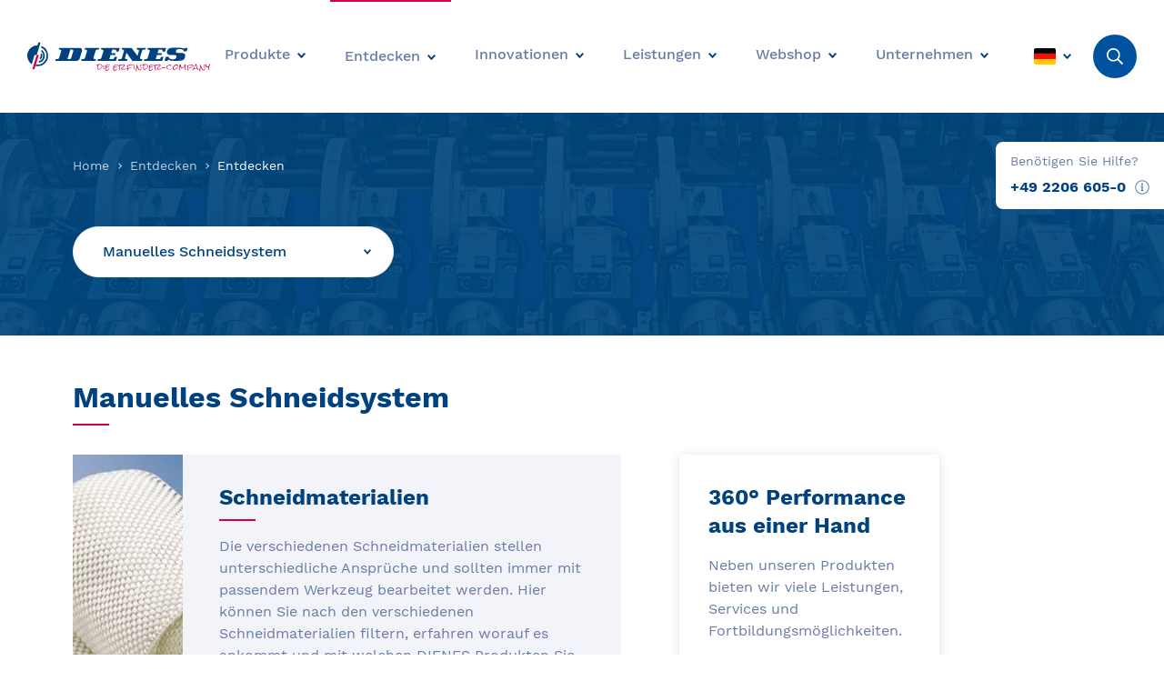

--- FILE ---
content_type: text/html; charset=UTF-8
request_url: https://www.dienes.de/entdecken/systemarten/manuelles-schneidsystem/
body_size: 17954
content:
<!doctype html><html
lang=de-DE><head><link
rel=stylesheet href=https://www.dienes.de/wp-content/cache/minify/93c81.default.include.cfe9d7.css media=all><meta
charset="UTF-8"><meta
http-equiv="Content-Type" content="text/html; charset=UTF-8"><meta
http-equiv="X-UA-Compatible" content="IE=edge"><meta
name="author" content="DIENES Werke für Maschinenteile GmbH & Co. KG"><meta
name="viewport" content="width=device-width, initial-scale=1.0, minimum-scale=1.0, maximum-scale=2.0"><link
rel="shortcut icon" type=image/x-icon href=https://www.dienes.de/favicon.ico><link
rel=icon href=https://www.dienes.de/wp-content/themes/dienes/assets/favicon-32x32.png sizes=32x32><link
rel=icon href=https://www.dienes.de/wp-content/themes/dienes/assets/favicon-192x192.png sizes=192x192><link
rel=preload href=https://www.dienes.de/wp-content/themes/dienes/assets/fonts/work-sans-v5-latin-regular.woff2 as=font type=font/woff2 crossorigin><link
rel=preload href=https://www.dienes.de/wp-content/themes/dienes/assets/fonts/work-sans-v5-latin-500.woff2 as=font type=font/woff2 crossorigin><link
rel=preload href=https://www.dienes.de/wp-content/themes/dienes/assets/fonts/work-sans-v5-latin-700.woff2 as=font type=font/woff2 crossorigin><link
rel=preload href=https://www.dienes.de/wp-content/themes/dienes/assets/fonts/fa/fa-brands-400.woff2 as=font type=font/woff2 crossorigin><link
rel=preload href=https://www.dienes.de/wp-content/themes/dienes/assets/fonts/fa/fa-duotone-900.woff2 as=font type=font/woff2 crossorigin><link
rel=preload href=https://www.dienes.de/wp-content/themes/dienes/assets/fonts/fa/fa-light-300.woff2 as=font type=font/woff2 crossorigin><link
rel=preload href=https://www.dienes.de/wp-content/themes/dienes/assets/fonts/fa/fa-regular-400.woff2 as=font type=font/woff2 crossorigin><link
rel=preload href=https://www.dienes.de/wp-content/themes/dienes/assets/fonts/fa/fa-solid-900.woff2 as=font type=font/woff2 crossorigin><link
rel=pingback href=https://www.dienes.de/xmlrpc.php><meta
name='robots' content='index, follow, max-image-preview:large, max-snippet:-1, max-video-preview:-1'><title>Manuelles Schneidsystem Archive - DIENES</title><link
rel=canonical href=https://www.dienes.de/entdecken/systemarten/manuelles-schneidsystem/ ><meta
property="og:locale" content="de_DE"><meta
property="og:type" content="article"><meta
property="og:title" content="Manuelles Schneidsystem Archive - DIENES"><meta
property="og:url" content="https://www.dienes.de/entdecken/systemarten/manuelles-schneidsystem/"><meta
property="og:site_name" content="DIENES"><meta
name="twitter:card" content="summary_large_image"> <script type=application/ld+json class=yoast-schema-graph>{"@context":"https://schema.org","@graph":[{"@type":"CollectionPage","@id":"https://www.dienes.de/entdecken/systemarten/manuelles-schneidsystem/","url":"https://www.dienes.de/entdecken/systemarten/manuelles-schneidsystem/","name":"Manuelles Schneidsystem Archive - DIENES","isPartOf":{"@id":"https://www.dienes.de/#website"},"breadcrumb":{"@id":"https://www.dienes.de/entdecken/systemarten/manuelles-schneidsystem/#breadcrumb"},"inLanguage":"de"},{"@type":"BreadcrumbList","@id":"https://www.dienes.de/entdecken/systemarten/manuelles-schneidsystem/#breadcrumb","itemListElement":[{"@type":"ListItem","position":1,"name":"Startseite","item":"https://www.dienes.de/"},{"@type":"ListItem","position":2,"name":"Manuelles Schneidsystem"}]},{"@type":"WebSite","@id":"https://www.dienes.de/#website","url":"https://www.dienes.de/","name":"DIENES","description":"DIENES – WELTKLASSE – WELTWEIT","publisher":{"@id":"https://www.dienes.de/#organization"},"potentialAction":[{"@type":"SearchAction","target":{"@type":"EntryPoint","urlTemplate":"https://www.dienes.de/?s={search_term_string}"},"query-input":{"@type":"PropertyValueSpecification","valueRequired":true,"valueName":"search_term_string"}}],"inLanguage":"de"},{"@type":"Organization","@id":"https://www.dienes.de/#organization","name":"DIENES Werke für Maschinenteile GmbH & Co. KG","alternateName":"DIENES Werke GmbH & Co KG","url":"https://www.dienes.de/","logo":{"@type":"ImageObject","inLanguage":"de","@id":"https://www.dienes.de/#/schema/logo/image/","url":"https://www.dienes.de/wp-content/uploads/2024/04/Logo-Yoast-SEO.png","contentUrl":"https://www.dienes.de/wp-content/uploads/2024/04/Logo-Yoast-SEO.png","width":696,"height":696,"caption":"DIENES Werke für Maschinenteile GmbH & Co. KG"},"image":{"@id":"https://www.dienes.de/#/schema/logo/image/"},"sameAs":["https://m.facebook.com/profile.php?id=100063618859102","https://www.linkedin.com/company/dienes-werke/","https://www.instagram.com/dieneswerke/"]}]}</script> <link
rel=alternate type=application/rss+xml title="DIENES &raquo; Systemart-Feed für Manuelles Schneidsystem" href=https://www.dienes.de/entdecken/systemarten/manuelles-schneidsystem/feed/ ><style id=wp-img-auto-sizes-contain-inline-css>img:is([sizes=auto i],[sizes^="auto," i]){contain-intrinsic-size:3000px 1500px}</style><style id=wp-emoji-styles-inline-css>img.wp-smiley,img.emoji{display:inline !important;border:none !important;box-shadow:none !important;height:1em !important;width:1em !important;margin:0 0.07em !important;vertical-align:-0.1em !important;background:none !important;padding:0 !important}</style><style id=wp-block-heading-inline-css>h1:where(.wp-block-heading).has-background,h2:where(.wp-block-heading).has-background,h3:where(.wp-block-heading).has-background,h4:where(.wp-block-heading).has-background,h5:where(.wp-block-heading).has-background,h6:where(.wp-block-heading).has-background{padding:1.25em 2.375em}h1.has-text-align-left[style*=writing-mode]:where([style*=vertical-lr]),h1.has-text-align-right[style*=writing-mode]:where([style*=vertical-rl]),h2.has-text-align-left[style*=writing-mode]:where([style*=vertical-lr]),h2.has-text-align-right[style*=writing-mode]:where([style*=vertical-rl]),h3.has-text-align-left[style*=writing-mode]:where([style*=vertical-lr]),h3.has-text-align-right[style*=writing-mode]:where([style*=vertical-rl]),h4.has-text-align-left[style*=writing-mode]:where([style*=vertical-lr]),h4.has-text-align-right[style*=writing-mode]:where([style*=vertical-rl]),h5.has-text-align-left[style*=writing-mode]:where([style*=vertical-lr]),h5.has-text-align-right[style*=writing-mode]:where([style*=vertical-rl]),h6.has-text-align-left[style*=writing-mode]:where([style*=vertical-lr]),h6.has-text-align-right[style*=writing-mode]:where([style*=vertical-rl]){rotate:180deg}</style><style id=wp-block-columns-inline-css>.wp-block-columns{box-sizing:border-box;display:flex;flex-wrap:wrap!important}@media (min-width:782px){.wp-block-columns{flex-wrap:nowrap!important}}.wp-block-columns{align-items:normal!important}.wp-block-columns.are-vertically-aligned-top{align-items:flex-start}.wp-block-columns.are-vertically-aligned-center{align-items:center}.wp-block-columns.are-vertically-aligned-bottom{align-items:flex-end}@media (max-width:781px){.wp-block-columns:not(.is-not-stacked-on-mobile)>.wp-block-column{flex-basis:100%!important}}@media (min-width:782px){.wp-block-columns:not(.is-not-stacked-on-mobile)>.wp-block-column{flex-basis:0;flex-grow:1}.wp-block-columns:not(.is-not-stacked-on-mobile)>.wp-block-column[style*=flex-basis]{flex-grow:0}}.wp-block-columns.is-not-stacked-on-mobile{flex-wrap:nowrap!important}.wp-block-columns.is-not-stacked-on-mobile>.wp-block-column{flex-basis:0;flex-grow:1}.wp-block-columns.is-not-stacked-on-mobile>.wp-block-column[style*=flex-basis]{flex-grow:0}:where(.wp-block-columns){margin-bottom:1.75em}:where(.wp-block-columns.has-background){padding:1.25em 2.375em}.wp-block-column{flex-grow:1;min-width:0;overflow-wrap:break-word;word-break:break-word}.wp-block-column.is-vertically-aligned-top{align-self:flex-start}.wp-block-column.is-vertically-aligned-center{align-self:center}.wp-block-column.is-vertically-aligned-bottom{align-self:flex-end}.wp-block-column.is-vertically-aligned-stretch{align-self:stretch}.wp-block-column.is-vertically-aligned-bottom,.wp-block-column.is-vertically-aligned-center,.wp-block-column.is-vertically-aligned-top{width:100%}</style><style id=global-styles-inline-css>/*<![CDATA[*/:root{--wp--preset--aspect-ratio--square:1;--wp--preset--aspect-ratio--4-3:4/3;--wp--preset--aspect-ratio--3-4:3/4;--wp--preset--aspect-ratio--3-2:3/2;--wp--preset--aspect-ratio--2-3:2/3;--wp--preset--aspect-ratio--16-9:16/9;--wp--preset--aspect-ratio--9-16:9/16;--wp--preset--color--black:#000;--wp--preset--color--cyan-bluish-gray:#abb8c3;--wp--preset--color--white:#fff;--wp--preset--color--pale-pink:#f78da7;--wp--preset--color--vivid-red:#cf2e2e;--wp--preset--color--luminous-vivid-orange:#ff6900;--wp--preset--color--luminous-vivid-amber:#fcb900;--wp--preset--color--light-green-cyan:#7bdcb5;--wp--preset--color--vivid-green-cyan:#00d084;--wp--preset--color--pale-cyan-blue:#8ed1fc;--wp--preset--color--vivid-cyan-blue:#0693e3;--wp--preset--color--vivid-purple:#9b51e0;--wp--preset--color--blue:#00529f;--wp--preset--color--dark-blue:#00427f;--wp--preset--color--grey:#f2f4fa;--wp--preset--gradient--vivid-cyan-blue-to-vivid-purple:linear-gradient(135deg,rgb(6,147,227) 0%,rgb(155,81,224) 100%);--wp--preset--gradient--light-green-cyan-to-vivid-green-cyan:linear-gradient(135deg,rgb(122,220,180) 0%,rgb(0,208,130) 100%);--wp--preset--gradient--luminous-vivid-amber-to-luminous-vivid-orange:linear-gradient(135deg,rgb(252,185,0) 0%,rgb(255,105,0) 100%);--wp--preset--gradient--luminous-vivid-orange-to-vivid-red:linear-gradient(135deg,rgb(255,105,0) 0%,rgb(207,46,46) 100%);--wp--preset--gradient--very-light-gray-to-cyan-bluish-gray:linear-gradient(135deg,rgb(238,238,238) 0%,rgb(169,184,195) 100%);--wp--preset--gradient--cool-to-warm-spectrum:linear-gradient(135deg,rgb(74,234,220) 0%,rgb(151,120,209) 20%,rgb(207,42,186) 40%,rgb(238,44,130) 60%,rgb(251,105,98) 80%,rgb(254,248,76) 100%);--wp--preset--gradient--blush-light-purple:linear-gradient(135deg,rgb(255,206,236) 0%,rgb(152,150,240) 100%);--wp--preset--gradient--blush-bordeaux:linear-gradient(135deg,rgb(254,205,165) 0%,rgb(254,45,45) 50%,rgb(107,0,62) 100%);--wp--preset--gradient--luminous-dusk:linear-gradient(135deg,rgb(255,203,112) 0%,rgb(199,81,192) 50%,rgb(65,88,208) 100%);--wp--preset--gradient--pale-ocean:linear-gradient(135deg,rgb(255,245,203) 0%,rgb(182,227,212) 50%,rgb(51,167,181) 100%);--wp--preset--gradient--electric-grass:linear-gradient(135deg,rgb(202,248,128) 0%,rgb(113,206,126) 100%);--wp--preset--gradient--midnight:linear-gradient(135deg,rgb(2,3,129) 0%,rgb(40,116,252) 100%);--wp--preset--font-size--small:13px;--wp--preset--font-size--medium:20px;--wp--preset--font-size--large:36px;--wp--preset--font-size--x-large:42px;--wp--preset--spacing--20:0.44rem;--wp--preset--spacing--30:0.67rem;--wp--preset--spacing--40:1rem;--wp--preset--spacing--50:1.5rem;--wp--preset--spacing--60:2.25rem;--wp--preset--spacing--70:3.38rem;--wp--preset--spacing--80:5.06rem;--wp--preset--shadow--natural:6px 6px 9px rgba(0, 0, 0, 0.2);--wp--preset--shadow--deep:12px 12px 50px rgba(0, 0, 0, 0.4);--wp--preset--shadow--sharp:6px 6px 0px rgba(0, 0, 0, 0.2);--wp--preset--shadow--outlined:6px 6px 0px -3px rgb(255, 255, 255), 6px 6px rgb(0, 0, 0);--wp--preset--shadow--crisp:6px 6px 0px rgb(0, 0, 0)}:where(.is-layout-flex){gap:0.5em}:where(.is-layout-grid){gap:0.5em}body .is-layout-flex{display:flex}.is-layout-flex{flex-wrap:wrap;align-items:center}.is-layout-flex>:is(*,div){margin:0}body .is-layout-grid{display:grid}.is-layout-grid>:is(*,div){margin:0}:where(.wp-block-columns.is-layout-flex){gap:2em}:where(.wp-block-columns.is-layout-grid){gap:2em}:where(.wp-block-post-template.is-layout-flex){gap:1.25em}:where(.wp-block-post-template.is-layout-grid){gap:1.25em}.has-black-color{color:var(--wp--preset--color--black) !important}.has-cyan-bluish-gray-color{color:var(--wp--preset--color--cyan-bluish-gray) !important}.has-white-color{color:var(--wp--preset--color--white) !important}.has-pale-pink-color{color:var(--wp--preset--color--pale-pink) !important}.has-vivid-red-color{color:var(--wp--preset--color--vivid-red) !important}.has-luminous-vivid-orange-color{color:var(--wp--preset--color--luminous-vivid-orange) !important}.has-luminous-vivid-amber-color{color:var(--wp--preset--color--luminous-vivid-amber) !important}.has-light-green-cyan-color{color:var(--wp--preset--color--light-green-cyan) !important}.has-vivid-green-cyan-color{color:var(--wp--preset--color--vivid-green-cyan) !important}.has-pale-cyan-blue-color{color:var(--wp--preset--color--pale-cyan-blue) !important}.has-vivid-cyan-blue-color{color:var(--wp--preset--color--vivid-cyan-blue) !important}.has-vivid-purple-color{color:var(--wp--preset--color--vivid-purple) !important}.has-black-background-color{background-color:var(--wp--preset--color--black) !important}.has-cyan-bluish-gray-background-color{background-color:var(--wp--preset--color--cyan-bluish-gray) !important}.has-white-background-color{background-color:var(--wp--preset--color--white) !important}.has-pale-pink-background-color{background-color:var(--wp--preset--color--pale-pink) !important}.has-vivid-red-background-color{background-color:var(--wp--preset--color--vivid-red) !important}.has-luminous-vivid-orange-background-color{background-color:var(--wp--preset--color--luminous-vivid-orange) !important}.has-luminous-vivid-amber-background-color{background-color:var(--wp--preset--color--luminous-vivid-amber) !important}.has-light-green-cyan-background-color{background-color:var(--wp--preset--color--light-green-cyan) !important}.has-vivid-green-cyan-background-color{background-color:var(--wp--preset--color--vivid-green-cyan) !important}.has-pale-cyan-blue-background-color{background-color:var(--wp--preset--color--pale-cyan-blue) !important}.has-vivid-cyan-blue-background-color{background-color:var(--wp--preset--color--vivid-cyan-blue) !important}.has-vivid-purple-background-color{background-color:var(--wp--preset--color--vivid-purple) !important}.has-black-border-color{border-color:var(--wp--preset--color--black) !important}.has-cyan-bluish-gray-border-color{border-color:var(--wp--preset--color--cyan-bluish-gray) !important}.has-white-border-color{border-color:var(--wp--preset--color--white) !important}.has-pale-pink-border-color{border-color:var(--wp--preset--color--pale-pink) !important}.has-vivid-red-border-color{border-color:var(--wp--preset--color--vivid-red) !important}.has-luminous-vivid-orange-border-color{border-color:var(--wp--preset--color--luminous-vivid-orange) !important}.has-luminous-vivid-amber-border-color{border-color:var(--wp--preset--color--luminous-vivid-amber) !important}.has-light-green-cyan-border-color{border-color:var(--wp--preset--color--light-green-cyan) !important}.has-vivid-green-cyan-border-color{border-color:var(--wp--preset--color--vivid-green-cyan) !important}.has-pale-cyan-blue-border-color{border-color:var(--wp--preset--color--pale-cyan-blue) !important}.has-vivid-cyan-blue-border-color{border-color:var(--wp--preset--color--vivid-cyan-blue) !important}.has-vivid-purple-border-color{border-color:var(--wp--preset--color--vivid-purple) !important}.has-vivid-cyan-blue-to-vivid-purple-gradient-background{background:var(--wp--preset--gradient--vivid-cyan-blue-to-vivid-purple) !important}.has-light-green-cyan-to-vivid-green-cyan-gradient-background{background:var(--wp--preset--gradient--light-green-cyan-to-vivid-green-cyan) !important}.has-luminous-vivid-amber-to-luminous-vivid-orange-gradient-background{background:var(--wp--preset--gradient--luminous-vivid-amber-to-luminous-vivid-orange) !important}.has-luminous-vivid-orange-to-vivid-red-gradient-background{background:var(--wp--preset--gradient--luminous-vivid-orange-to-vivid-red) !important}.has-very-light-gray-to-cyan-bluish-gray-gradient-background{background:var(--wp--preset--gradient--very-light-gray-to-cyan-bluish-gray) !important}.has-cool-to-warm-spectrum-gradient-background{background:var(--wp--preset--gradient--cool-to-warm-spectrum) !important}.has-blush-light-purple-gradient-background{background:var(--wp--preset--gradient--blush-light-purple) !important}.has-blush-bordeaux-gradient-background{background:var(--wp--preset--gradient--blush-bordeaux) !important}.has-luminous-dusk-gradient-background{background:var(--wp--preset--gradient--luminous-dusk) !important}.has-pale-ocean-gradient-background{background:var(--wp--preset--gradient--pale-ocean) !important}.has-electric-grass-gradient-background{background:var(--wp--preset--gradient--electric-grass) !important}.has-midnight-gradient-background{background:var(--wp--preset--gradient--midnight) !important}.has-small-font-size{font-size:var(--wp--preset--font-size--small) !important}.has-medium-font-size{font-size:var(--wp--preset--font-size--medium) !important}.has-large-font-size{font-size:var(--wp--preset--font-size--large) !important}.has-x-large-font-size{font-size:var(--wp--preset--font-size--x-large) !important}:where(.wp-block-columns.is-layout-flex){gap:2em}:where(.wp-block-columns.is-layout-grid){gap:2em}/*]]>*/</style><style id=core-block-supports-inline-css>.wp-container-core-columns-is-layout-9d6595d7{flex-wrap:nowrap}</style><style id=classic-theme-styles-inline-css>.wp-block-button__link{color:#fff;background-color:#32373c;border-radius:9999px;box-shadow:none;text-decoration:none;padding:calc(.667em + 2px) calc(1.333em + 2px);font-size:1.125em}.wp-block-file__button{background:#32373c;color:#fff;text-decoration:none}</style><link
rel=stylesheet id=borlabs-cookie-custom-css href='https://www.dienes.de/wp-content/cache/borlabs-cookie/1/borlabs-cookie-1-de.css?ver=3.3.23-37' type=text/css media=all> <script data-no-optimize=1 data-no-minify=1 data-cfasync=false src="https://www.dienes.de/wp-content/cache/borlabs-cookie/1/borlabs-cookie-config-de.json.js?ver=3.3.23-50" id=borlabs-cookie-config-js></script> <script data-no-optimize=1 data-no-minify=1 data-cfasync=false src="https://www.dienes.de/wp-content/plugins/borlabs-cookie/assets/javascript/borlabs-cookie-prioritize.min.js?ver=3.3.23" id=borlabs-cookie-prioritize-js></script> <link
rel=https://api.w.org/ href=https://www.dienes.de/wp-json/ ><link
rel=alternate title=JSON type=application/json href=https://www.dienes.de/wp-json/wp/v2/systemarten/29><link
rel=EditURI type=application/rsd+xml title=RSD href=https://www.dienes.de/xmlrpc.php?rsd><meta
name="generator" content="WPML ver:4.8.6 stt:1,4,3;"> <script data-borlabs-cookie-script-blocker-id=recaptcha type=text/template data-borlabs-cookie-script-blocker-src="https://www.google.com/recaptcha/api.js?render=6Lfu6KoaAAAAAPhNIoMqf8-tULG0Xcv-VLxFW4s1"></script> </head><body
class="archive tax-systemarten term-manuelles-schneidsystem term-29 wp-theme-dienes no-js dev-flag dev-flag--orange" data-template=base.twig><script src=https://www.dienes.de/wp-content/cache/minify/93c81.default.include-body.07af14.js async></script> <script>document.body.classList.remove('no-js');document.body.classList.add('js');</script> <header
class=header><div
class=header__logo>
<a
class=header__logo-link href=https://www.dienes.de title=DIENES>
<img
class="lazyload header__logo-image header__logo-image--large"
src=https://www.dienes.de/wp-content/themes/dienes/assets/logo_de.svg alt="DIENES Logo">
<img
class="lazyload header__logo-image header__logo-image--small"
src=https://www.dienes.de/wp-content/themes/dienes/assets/logo_de-small.svg alt="DIENES Logo">
</a></div><div
class=header__navigation><div
class="responsive-navigation__scroll-container js-responsive-navigation"><div
class=responsive-navigation><div
class="responsive-navigation__background js-responsive-navigation-trigger"></div><div
class="responsive-navigation__wrapper responsive-navigation__hidden"><div
class="help-popup  help-popup--white  responsive-navigation__help-popup"><div
class=help-popup__title>Benötigen Sie Hilfe?</div><div
class=help-popup__content>
<i
class="help-popup__link fal fa-phone help-popup__link--hide-mobile" aria-hidden=true></i>
<a
href=tel:+4922066050 class=help-popup__link>+49 2206 605-0</a><div
class="tooltip help-popup__link">
<a
href=javascript:void(0) class=tooltip__toggle>
<svg
aria-hidden=true focusable=false class=help-popup__link-icon
role=img xmlns=http://www.w3.org/2000/svg viewBox="0 0 512 512">
<path
fill=currentColor d="M256 40c118.621 0 216 96.075 216 216 0 119.291-96.61 216-216 216-119.244 0-216-96.562-216-216 0-119.203 96.602-216 216-216m0-32C119.043 8 8 119.083 8 256c0 136.997 111.043 248 248 248s248-111.003 248-248C504 119.083 392.957 8 256 8zm-36 344h12V232h-12c-6.627 0-12-5.373-12-12v-8c0-6.627 5.373-12 12-12h48c6.627 0 12 5.373 12 12v140h12c6.627 0 12 5.373 12 12v8c0 6.627-5.373 12-12 12h-72c-6.627 0-12-5.373-12-12v-8c0-6.627 5.373-12 12-12zm36-240c-17.673 0-32 14.327-32 32s14.327 32 32 32 32-14.327 32-32-14.327-32-32-32z"></path>
</svg>
</a><div
class=tooltip__content><p>
Sie erreichen uns von 09:00 bis 17:00 Uhr!</p></div></div></div></div></div><ul
class=navigation>
<li
class="navigation__item js-responsive-navigation-parent  menu-item menu-item-type-post_type menu-item-object-page menu-item-148 menu-item-has-children">
<a
class="navigation__link js-responsive-navigation-link"
target
href=https://www.dienes.de/produkte/ >
<span
class=navigation__link-text>Produkte</span>
</a><ul
class=sub-navigation>
<li
class="sub-navigation__item  menu-item menu-item-type-post_type menu-item-object-page menu-item-381">
<a
class=sub-navigation__link
target
href=https://www.dienes.de/produkte/rundmesser/ >
<span
class=sub-navigation__link-text>Rundmesser</span><i
class="fal fa-angle-right sub-navigation__link-icon" aria-hidden=true></i>
</a>
</li>
<li
class="sub-navigation__item  menu-item menu-item-type-post_type menu-item-object-page menu-item-398">
<a
class=sub-navigation__link
target
href=https://www.dienes.de/produkte/langmesser/ >
<span
class=sub-navigation__link-text>Langmesser &amp; Führungsleisten</span><i
class="fal fa-angle-right sub-navigation__link-icon" aria-hidden=true></i>
</a>
</li>
<li
class="sub-navigation__item  menu-item menu-item-type-post_type menu-item-object-page menu-item-10688">
<a
class=sub-navigation__link
target
href=https://www.dienes.de/produkte/rasierklingen/ >
<span
class=sub-navigation__link-text>Rasierklingen</span><i
class="fal fa-angle-right sub-navigation__link-icon" aria-hidden=true></i>
</a>
</li>
<li
class="sub-navigation__item  menu-item menu-item-type-post_type menu-item-object-page menu-item-399">
<a
class=sub-navigation__link
target
href=https://www.dienes.de/produkte/messerhalter/ >
<span
class=sub-navigation__link-text>Messerhalter</span><i
class="fal fa-angle-right sub-navigation__link-icon" aria-hidden=true></i>
</a>
</li>
<li
class="sub-navigation__item  menu-item menu-item-type-post_type menu-item-object-page menu-item-402">
<a
class=sub-navigation__link
target
href=https://www.dienes.de/produkte/schneidsysteme/ >
<span
class=sub-navigation__link-text>Schneidsysteme</span><i
class="fal fa-angle-right sub-navigation__link-icon" aria-hidden=true></i>
</a>
</li>
<li
class="sub-navigation__item  menu-item menu-item-type-post_type menu-item-object-page menu-item-654">
<a
class=sub-navigation__link
target
href=https://www.dienes.de/produkte/ventile/ >
<span
class=sub-navigation__link-text>Ventile</span><i
class="fal fa-angle-right sub-navigation__link-icon" aria-hidden=true></i>
</a>
</li>
<li
class="sub-navigation__item  menu-item menu-item-type-post_type menu-item-object-page menu-item-23087">
<a
class=sub-navigation__link
target
href=https://www.dienes.de/messerboxen/ >
<span
class=sub-navigation__link-text>Messerboxen</span><i
class="fal fa-angle-right sub-navigation__link-icon" aria-hidden=true></i>
</a>
</li>
<li
class="sub-navigation__item  menu-item menu-item-type-post_type menu-item-object-page menu-item-10687">
<a
class=sub-navigation__link
target
href=https://www.dienes.de/produkte/dienes-ersatzteile/ >
<span
class=sub-navigation__link-text>Ersatzteile</span><i
class="fal fa-angle-right sub-navigation__link-icon" aria-hidden=true></i>
</a>
</li></ul>
</li>
<li
class="navigation__item js-responsive-navigation-parent  menu-item menu-item-type-post_type menu-item-object-page menu-item-864 menu-item-has-children current-menu-parent">
<a
class="navigation__link js-responsive-navigation-link"
target
href=https://www.dienes.de/entdecken/ >
<span
class=navigation__link-text>Entdecken</span>
</a><ul
class=sub-navigation>
<li
class="sub-navigation__item  menu-item menu-item-type-post_type menu-item-object-page menu-item-1134">
<a
class=sub-navigation__link
target
href=https://www.dienes.de/entdecken/materialien/ >
<span
class=sub-navigation__link-text>Schneidmaterialien</span><i
class="fal fa-angle-right sub-navigation__link-icon" aria-hidden=true></i>
</a>
</li>
<li
class="sub-navigation__item  menu-item menu-item-type-post_type menu-item-object-page menu-item-19144">
<a
class=sub-navigation__link
target
href=https://www.dienes.de/entdecken/schneidverfahren/ >
<span
class=sub-navigation__link-text>Schneidverfahren</span><i
class="fal fa-angle-right sub-navigation__link-icon" aria-hidden=true></i>
</a>
</li>
<li
class="sub-navigation__item  menu-item menu-item-type-post_type menu-item-object-page menu-item-1133">
<a
class=sub-navigation__link
target
href=https://www.dienes.de/entdecken/maschinen/ >
<span
class=sub-navigation__link-text>Maschinen</span><i
class="fal fa-angle-right sub-navigation__link-icon" aria-hidden=true></i>
</a>
</li></ul>
</li>
<li
class="navigation__item js-responsive-navigation-parent  menu-item menu-item-type-post_type menu-item-object-page menu-item-566 menu-item-has-children">
<a
class="navigation__link js-responsive-navigation-link"
target
href=https://www.dienes.de/innovationen/ >
<span
class=navigation__link-text>Innovationen</span>
</a><ul
class=sub-navigation>
<li
class="sub-navigation__item  menu-item menu-item-type-post_type menu-item-object-page menu-item-567">
<a
class=sub-navigation__link
target
href=https://www.dienes.de/innovationen/erfolgsgeschichten/ >
<span
class=sub-navigation__link-text>Erfolgsgeschichten</span><i
class="fal fa-angle-right sub-navigation__link-icon" aria-hidden=true></i>
</a>
</li>
<li
class="sub-navigation__item  menu-item menu-item-type-post_type menu-item-object-page menu-item-583">
<a
class=sub-navigation__link
target
href=https://www.dienes.de/innovationen/dienes-easy-set-positionierung/ >
<span
class=sub-navigation__link-text>Einstellschieber Easy Set</span><i
class="fal fa-angle-right sub-navigation__link-icon" aria-hidden=true></i>
</a>
</li>
<li
class="sub-navigation__item  menu-item menu-item-type-post_type menu-item-object-page menu-item-2396">
<a
class=sub-navigation__link
target
href=https://www.dienes.de/innovationen/simu-flash-simultane-messerverstellung-in-rekordzeit/ >
<span
class=sub-navigation__link-text>SIMU-FLASH</span><i
class="fal fa-angle-right sub-navigation__link-icon" aria-hidden=true></i>
</a>
</li>
<li
class="sub-navigation__item  menu-item menu-item-type-post_type menu-item-object-page menu-item-2397">
<a
class=sub-navigation__link
target
href=https://www.dienes.de/innovationen/senso-control/ >
<span
class=sub-navigation__link-text>Tiefeneinstellung Senso Control</span><i
class="fal fa-angle-right sub-navigation__link-icon" aria-hidden=true></i>
</a>
</li>
<li
class="sub-navigation__item  menu-item menu-item-type-post_type menu-item-object-page menu-item-2398">
<a
class=sub-navigation__link
target
href=https://www.dienes.de/innovationen/golden-slit/ >
<span
class=sub-navigation__link-text>Golden Slit</span><i
class="fal fa-angle-right sub-navigation__link-icon" aria-hidden=true></i>
</a>
</li>
<li
class="sub-navigation__item  menu-item menu-item-type-post_type menu-item-object-page menu-item-5698">
<a
class=sub-navigation__link
target
href=https://www.dienes.de/innovationen/teoc/ >
<span
class=sub-navigation__link-text>TEOC</span><i
class="fal fa-angle-right sub-navigation__link-icon" aria-hidden=true></i>
</a>
</li>
<li
class="sub-navigation__item  menu-item menu-item-type-post_type menu-item-object-page menu-item-22903">
<a
class=sub-navigation__link
target
href=https://www.dienes.de/twin-cut/ >
<span
class=sub-navigation__link-text>Spitz auf Spitz</span><i
class="fal fa-angle-right sub-navigation__link-icon" aria-hidden=true></i>
</a>
</li></ul>
</li>
<li
class="navigation__item js-responsive-navigation-parent  menu-item menu-item-type-post_type menu-item-object-page menu-item-863 menu-item-has-children">
<a
class="navigation__link js-responsive-navigation-link"
target
href=https://www.dienes.de/leistungen/ >
<span
class=navigation__link-text>Leistungen</span>
</a><ul
class=sub-navigation>
<li
class="sub-navigation__item  menu-item menu-item-type-post_type menu-item-object-page menu-item-2122">
<a
class=sub-navigation__link
target
href=https://www.dienes.de/leistungen/modernisierungen/ >
<span
class=sub-navigation__link-text>Modernisierungen</span><i
class="fal fa-angle-right sub-navigation__link-icon" aria-hidden=true></i>
</a>
</li>
<li
class="sub-navigation__item  menu-item menu-item-type-post_type menu-item-object-page menu-item-2268">
<a
class=sub-navigation__link
target
href=https://www.dienes.de/leistungen/schneidakademie/ >
<span
class=sub-navigation__link-text>Schneidakademie</span><i
class="fal fa-angle-right sub-navigation__link-icon" aria-hidden=true></i>
</a>
</li>
<li
class="sub-navigation__item  menu-item menu-item-type-post_type menu-item-object-page menu-item-2119">
<a
class=sub-navigation__link
target
href=https://www.dienes.de/leistungen/nachschleifservice/ >
<span
class=sub-navigation__link-text>Nachschleifservice</span><i
class="fal fa-angle-right sub-navigation__link-icon" aria-hidden=true></i>
</a>
</li>
<li
class="sub-navigation__item  menu-item menu-item-type-post_type menu-item-object-page menu-item-1176">
<a
class=sub-navigation__link
target
href=https://www.dienes.de/leistungen/technischer-support/ >
<span
class=sub-navigation__link-text>Technischer Support</span><i
class="fal fa-angle-right sub-navigation__link-icon" aria-hidden=true></i>
</a>
</li></ul>
</li>
<li
class="navigation__item js-responsive-navigation-parent  menu-item menu-item-type-post_type menu-item-object-page menu-item-22063 menu-item-has-children">
<a
class="navigation__link js-responsive-navigation-link"
target
href=https://www.dienes.de/webshop/ >
<span
class=navigation__link-text>Webshop</span>
</a><ul
class=sub-navigation>
<li
class="sub-navigation__item  menu-item menu-item-type-post_type menu-item-object-page menu-item-22062">
<a
class=sub-navigation__link
target
href=https://www.dienes.de/horizontalhub/ >
<span
class=sub-navigation__link-text>Horizontalhub</span><i
class="fal fa-angle-right sub-navigation__link-icon" aria-hidden=true></i>
</a>
</li>
<li
class="sub-navigation__item  menu-item menu-item-type-post_type menu-item-object-page menu-item-22061">
<a
class=sub-navigation__link
target
href=https://www.dienes.de/vertikalhub/ >
<span
class=sub-navigation__link-text>Vertikalhub</span><i
class="fal fa-angle-right sub-navigation__link-icon" aria-hidden=true></i>
</a>
</li></ul>
</li>
<li
class="navigation__item js-responsive-navigation-parent  menu-item menu-item-type-post_type menu-item-object-page menu-item-849 menu-item-has-children">
<a
class="navigation__link js-responsive-navigation-link"
target
href=https://www.dienes.de/unternehmen/ >
<span
class=navigation__link-text>Unternehmen</span>
</a><ul
class=sub-navigation>
<li
class="sub-navigation__item  menu-item menu-item-type-post_type menu-item-object-page menu-item-858">
<a
class=sub-navigation__link
target
href=https://www.dienes.de/unternehmen/ueber-dienes/ >
<span
class=sub-navigation__link-text>Über DIENES</span><i
class="fal fa-angle-right sub-navigation__link-icon" aria-hidden=true></i>
</a>
</li>
<li
class="sub-navigation__item  menu-item menu-item-type-post_type menu-item-object-page menu-item-997">
<a
class=sub-navigation__link
target
href=https://www.dienes.de/unternehmen/karriere-bei-dienes/ >
<span
class=sub-navigation__link-text>Karriere</span><i
class="fal fa-angle-right sub-navigation__link-icon" aria-hidden=true></i>
</a>
</li>
<li
class="sub-navigation__item  menu-item menu-item-type-post_type menu-item-object-page menu-item-850">
<a
class=sub-navigation__link
target
href=https://www.dienes.de/unternehmen/dienes-qualitaet-zertifikate-normen/ >
<span
class=sub-navigation__link-text>Zertifikate & Normen</span><i
class="fal fa-angle-right sub-navigation__link-icon" aria-hidden=true></i>
</a>
</li>
<li
class="sub-navigation__item  menu-item menu-item-type-post_type menu-item-object-page menu-item-1244">
<a
class=sub-navigation__link
target
href=https://www.dienes.de/dienes-patente-auszeichnungen/ >
<span
class=sub-navigation__link-text>Patente & Auszeichnungen</span><i
class="fal fa-angle-right sub-navigation__link-icon" aria-hidden=true></i>
</a>
</li>
<li
class="sub-navigation__item  menu-item menu-item-type-post_type menu-item-object-page menu-item-1496">
<a
class=sub-navigation__link
target
href=https://www.dienes.de/dienes-ansprechpartner-vertretungen/ >
<span
class=sub-navigation__link-text>DIENES Ansprechpartner</span><i
class="fal fa-angle-right sub-navigation__link-icon" aria-hidden=true></i>
</a>
</li>
<li
class="sub-navigation__item  menu-item menu-item-type-post_type menu-item-object-page menu-item-23512">
<a
class=sub-navigation__link
target
href=https://www.dienes.de/feedback/ >
<span
class=sub-navigation__link-text>Feedback</span><i
class="fal fa-angle-right sub-navigation__link-icon" aria-hidden=true></i>
</a>
</li>
<li
class="sub-navigation__item  menu-item menu-item-type-post_type menu-item-object-page current_page_parent menu-item-2553">
<a
class=sub-navigation__link
target
href=https://www.dienes.de/dienes-blog/ >
<span
class=sub-navigation__link-text>Blog</span><i
class="fal fa-angle-right sub-navigation__link-icon" aria-hidden=true></i>
</a>
</li>
<li
class="sub-navigation__item  menu-item menu-item-type-post_type menu-item-object-page menu-item-1468">
<a
class=sub-navigation__link
target
href=https://www.dienes.de/dienes-kontakt/ >
<span
class=sub-navigation__link-text>Kontakt</span><i
class="fal fa-angle-right sub-navigation__link-icon" aria-hidden=true></i>
</a>
</li></ul>
</li></ul><div
class=responsive-navigation__wrapper><div
class="headline headline--h2 responsive-navigation__headline responsive-navigation__hidden">
Menü</div><div
class=language-switcher><ul
class=language-switcher__list>
<li
class="language-switcher__list-item wpml-ls-slot-shortcode_actions wpml-ls-item wpml-ls-item-de wpml-ls-current-language wpml-ls-first-item">
<span
class="language-switcher__list-link selected"><img
class=language-switcher__flag
src=https://www.dienes.de/wp-content/themes/dienes/wpml/templates/language-switchers/pooliestudios/flags/de.svg
alt=de
title=Deutsch></span>
</li><li
class="language-switcher__list-item wpml-ls-slot-shortcode_actions wpml-ls-item wpml-ls-item-en">
<a
class=language-switcher__list-link href=https://www.dienes.de/en//manual-slitting-system/ ><img
class=language-switcher__flag
src=https://www.dienes.de/wp-content/themes/dienes/wpml/templates/language-switchers/pooliestudios/flags/en.svg
alt=en
title=English></a>
</li><li
class="language-switcher__list-item wpml-ls-slot-shortcode_actions wpml-ls-item wpml-ls-item-fr wpml-ls-last-item">
<a
class=language-switcher__list-link href=https://www.dienes.de/fr//manuelles-schneidsystem-fr/ ><img
class=language-switcher__flag
src=https://www.dienes.de/wp-content/themes/dienes/wpml/templates/language-switchers/pooliestudios/flags/fr.svg
alt=fr
title=Français></a>
</li></ul></div></div><div
class="responsive-navigation__wrapper responsive-navigation__header responsive-navigation__hidden js-responsive-navigation-trigger">
<img
class=responsive-navigation__logo src=https://www.dienes.de/wp-content/themes/dienes/assets/logo_de-white-small.svg alt="DIENES Logo"><svg
class=responsive-navigation__close-icon aria-hidden=true focusable=false data-prefix=far data-icon=times class="svg-close svg-inline--fa fa-times fa-w-10" role=img xmlns=http://www.w3.org/2000/svg viewBox="0 0 320 512">
<path
class=svg-close__path fill=currentColor d="M207.6 256l107.72-107.72c6.23-6.23 6.23-16.34 0-22.58l-25.03-25.03c-6.23-6.23-16.34-6.23-22.58 0L160 208.4 52.28 100.68c-6.23-6.23-16.34-6.23-22.58 0L4.68 125.7c-6.23 6.23-6.23 16.34 0 22.58L112.4 256 4.68 363.72c-6.23 6.23-6.23 16.34 0 22.58l25.03 25.03c6.23 6.23 16.34 6.23 22.58 0L160 303.6l107.72 107.72c6.23 6.23 16.34 6.23 22.58 0l25.03-25.03c6.23-6.23 6.23-16.34 0-22.58L207.6 256z"></path>
</svg></div></div></div><div
class="help-popup help-popup--hide-mobile help-popup--white  "><div
class=help-popup__title>Benötigen Sie Hilfe?</div><div
class=help-popup__content>
<i
class="help-popup__link fal fa-phone help-popup__hide-desktop" aria-hidden=true></i>
<a
href=tel:+4922066050 class=help-popup__link>+49 2206 605-0</a><div
class="tooltip help-popup__link">
<a
href=javascript:void(0) class=tooltip__toggle>
<svg
aria-hidden=true focusable=false class=help-popup__link-icon
role=img xmlns=http://www.w3.org/2000/svg viewBox="0 0 512 512">
<path
fill=currentColor d="M256 40c118.621 0 216 96.075 216 216 0 119.291-96.61 216-216 216-119.244 0-216-96.562-216-216 0-119.203 96.602-216 216-216m0-32C119.043 8 8 119.083 8 256c0 136.997 111.043 248 248 248s248-111.003 248-248C504 119.083 392.957 8 256 8zm-36 344h12V232h-12c-6.627 0-12-5.373-12-12v-8c0-6.627 5.373-12 12-12h48c6.627 0 12 5.373 12 12v140h12c6.627 0 12 5.373 12 12v8c0 6.627-5.373 12-12 12h-72c-6.627 0-12-5.373-12-12v-8c0-6.627 5.373-12 12-12zm36-240c-17.673 0-32 14.327-32 32s14.327 32 32 32 32-14.327 32-32-14.327-32-32-32z"></path>
</svg>
</a><div
class=tooltip__content><p>
Sie erreichen uns von 09:00 bis 17:00 Uhr!</p></div></div></div></div><a
class=search-button href=https://www.dienes.de/suche/ title=Suche>
<svg
class=search-icon aria-hidden=true focusable=false data-prefix=far data-icon=search class="svg-inline--fa fa-search fa-w-16" role=img xmlns=http://www.w3.org/2000/svg viewBox="0 0 512 512">
<path
class=search-icon__path fill=currentColor d="M508.5 468.9L387.1 347.5c-2.3-2.3-5.3-3.5-8.5-3.5h-13.2c31.5-36.5 50.6-84 50.6-136C416 93.1 322.9 0 208 0S0 93.1 0 208s93.1 208 208 208c52 0 99.5-19.1 136-50.6v13.2c0 3.2 1.3 6.2 3.5 8.5l121.4 121.4c4.7 4.7 12.3 4.7 17 0l22.6-22.6c4.7-4.7 4.7-12.3 0-17zM208 368c-88.4 0-160-71.6-160-160S119.6 48 208 48s160 71.6 160 160-71.6 160-160 160z"></path>
</svg>
</a><div
class="hamburger js-responsive-navigation-trigger"><div
class=hamburger__box><div
class=hamburger__inner></div></div></div></div></header><div
class=content><div
class="hero-default hero-discover js-hero"><div
class="hero-default__container container"><div
class="help-popup help-popup--hide-mobile help-popup--white help-popup--absolute "><div
class=help-popup__title>Benötigen Sie Hilfe?</div><div
class=help-popup__content>
<i
class="help-popup__link fal fa-phone help-popup__hide-desktop" aria-hidden=true></i>
<a
href=tel:+4922066050 class=help-popup__link>+49 2206 605-0</a><div
class="tooltip help-popup__link">
<a
href=javascript:void(0) class=tooltip__toggle>
<svg
aria-hidden=true focusable=false class=help-popup__link-icon
role=img xmlns=http://www.w3.org/2000/svg viewBox="0 0 512 512">
<path
fill=currentColor d="M256 40c118.621 0 216 96.075 216 216 0 119.291-96.61 216-216 216-119.244 0-216-96.562-216-216 0-119.203 96.602-216 216-216m0-32C119.043 8 8 119.083 8 256c0 136.997 111.043 248 248 248s248-111.003 248-248C504 119.083 392.957 8 256 8zm-36 344h12V232h-12c-6.627 0-12-5.373-12-12v-8c0-6.627 5.373-12 12-12h48c6.627 0 12 5.373 12 12v140h12c6.627 0 12 5.373 12 12v8c0 6.627-5.373 12-12 12h-72c-6.627 0-12-5.373-12-12v-8c0-6.627 5.373-12 12-12zm36-240c-17.673 0-32 14.327-32 32s14.327 32 32 32 32-14.327 32-32-14.327-32-32-32z"></path>
</svg>
</a><div
class=tooltip__content><p>
Sie erreichen uns von 09:00 bis 17:00 Uhr!</p></div></div></div></div><nav
class=breadcrumb><ul
class=breadcrumb__list>
<li
class=breadcrumb__item>
<a
href=https://www.dienes.de class=breadcrumb__item-link>Home</a>
</li>
<li
class=breadcrumb__item>
<a
href=https://www.dienes.de/entdecken/ class=breadcrumb__item-link>
Entdecken
</a>
</li>
<li
class=breadcrumb__item>
Entdecken
</li></ul></nav><div
class=hero-default__content-wrapper>
<label
for=term_select class="headline headline--h2 hero-default__headline">
</label><div
class=hero-default__content><form
action=https://www.dienes.de/entdecken/ class=js-auto-submit-form>
<select
name=term id=term_select class="select select--white-round js-auto-submit-trigger"><option
value=100-150-mm >100 - 150 mm</option><option
value=105-130-mm >105 - 130 mm</option><option
value=111 >111</option><option
value=130-150-mm >130 - 150 mm</option><option
value=180-220-mm >180 - 220 mm</option><option
value=25-50-mm >25 - 50 mm</option><option
value=25jahre >25Jahre</option><option
value=30-jahre >30 Jahre</option><option
value=3d-druck >3D-Druck</option><option
value=50-100-mm >50 - 100 mm</option><option
value=abo >Abo</option><option
value=abo-modell >Abo Modell</option><option
value=abo-modell-2 >Abo-Modell</option><option
value=addon >AddOn</option><option
value=adventskalender >Adventskalender</option><option
value=afrika >Afrika</option><option
value=after-work >After-Work</option><option
value=aegypten >Ägypten</option><option
value=akkumulator >Akkumulator</option><option
value=alarme >Alarme</option><option
value=algerien >Algerien</option><option
value=aluminium-ne-metalle >Aluminium und NE Metalle</option><option
value=amerika >Amerika</option><option
value=mittelamerika >Amerika - Mittelamerika</option><option
value=nordamerika >Amerika - Nordamerika</option><option
value=suedamerika >Amerika - Südamerika</option><option
value=analysen >Analysen</option><option
value=andere-laender >andere Länder</option><option
value=andere-laender-2 >andere Länder</option><option
value=andere-laender-3 >andere Länder</option><option
value=andere-laender-4 >andere Länder</option><option
value=andere-laender-5 >Andere Länder</option><option
value=anfragen-formulare >Anfragen/Formulare</option><option
value=arbeitgeber >Arbeitgeber</option><option
value=arbeitgeber-attraktivitaet >Arbeitgeber-Attraktivität</option><option
value=arbeitsplatzqualitaet >Arbeitsplatzqualität</option><option
value=armenien >Armenien</option><option
value=aserbaidschan >Aserbaidschan</option><option
value=asien >Asien</option><option
value=australien >Australien</option><option
value=auszeichnung >Auszeichnung</option><option
value=automatisches-schneidsystem >Automatisches Schneidsystem</option><option
value=autres-medias >Autres médias</option><option
value=award >Award</option><option
value=batterie >Batterie</option><option
value=batteriefolie >Batteriefolie</option><option
value=batteriefolie-separatorenfolie >Batteriefolie / Separatorenfolie</option><option
value=batteriezelle >Batteriezelle</option><option
value=battery-2 >battery</option><option
value=battery-show >Battery Show</option><option
value=batteryshow >batteryshow</option><option
value=bausteine >Bausteine</option><option
value=bedienpersonals >Bedienpersonals</option><option
value=belgien >Belgien</option><option
value=berstschnitt >Berstschnitt</option><option
value=besaeumanlagen >Besäumanlagen</option><option
value=betriebsrundgang >Betriebsrundgang</option><option
value=betriebszugehoerigkeit >Betriebszugehörigkeit</option><option
value=big-data >Big Data</option><option
value=bis-1200-m-min >bis 1200 m/min</option><option
value=bis-2000-m-min >bis 2000 m/min</option><option
value=bis-300-m-min >bis 300 m/min</option><option
value=bis-3000-m-min >bis 3000 m/min</option><option
value=bis-400-m-min >bis 400 m/min</option><option
value=blech-und-stahl >Blech und Stahl</option><option
value=booth >booth</option><option
value=bosnien-herzegowina >Bosnien-Herzegowina</option><option
value=brasilien >Brasilien</option><option
value=brochure-2 >Brochure</option><option
value=broschueren >Broschüren</option><option
value=bulgarien >Bulgarien</option><option
value=carbon-glasfaser-und-composites >Carbon, Glasfaser und Composites</option><option
value=carl-macher >Carl Macher</option><option
value=chile >Chile</option><option
value=china >China</option><option
value=chinesisch >Chinesisch</option><option
value=cnc-bearbeitungszentren >CNC-Bearbeitungszentren</option><option
value=constant-side-load >Constant Side Load</option><option
value=converting-2 >Converting</option><option
value=csl3 >CSL3</option><option
value=daenemark >Dänemark</option><option
value=dashboard >Dashboard</option><option
value=data-sheet-2 >Data sheet</option><option
value=daten >Daten</option><option
value=datenblaetter >Datenblätter</option><option
value=demo >Demo</option><option
value=demokratie >Demokratie</option><option
value=deutsch >Deutsch</option><option
value=deutschland >Deutschland</option><option
value=deutschland-mitteldeutschland >Deutschland - Mitteldeutschland</option><option
value=deutschland-norddeutschland >Deutschland - Norddeutschland</option><option
value=deutschland >Deutschland - Süddeutschland</option><option
value=dienes >dienes</option><option
value=dienes >Dienes</option><option
value=dienes-gruppe >DIENES Gruppe</option><option
value=dienes-hautnah >DIENES hautnah</option><option
value=dienes-innovation >DIENES Innovation</option><option
value=dienes-unterwegs >DIENES unterwegs</option><option
value=dienes-werke >dienes werke</option><option
value=dienstleistung >Dienstleistung</option><option
value=digital-2 >digital</option><option
value=digitalchampion >DigitalChampion</option><option
value=digitalen-medien >digitalen Medien</option><option
value=digitalisierung >Digitalisierung</option><option
value=doppelschneidstationen >Doppelschneidstationen</option><option
value=drehautomaten >Drehautomaten</option><option
value=dreischneider >Dreischneider</option><option
value=druckmaschinen >Druckmaschinen</option><option
value=duesseldorf >Düsseldorf</option><option
value=e-auto >E-Auto</option><option
value=easy-change >Easy Change</option><option
value=elektromobilitaet >Elektromobilität</option><option
value=energie >Energie</option><option
value=englisch >Englisch</option><option
value=entwicklung >Entwicklung</option><option
value=entwicklungsmoeglichkeiten >Entwicklungsmöglichkeiten</option><option
value=erfinder-compay >Erfinder-Compay</option><option
value=erfolgsgeschichte >Erfolgsgeschichte</option><option
value=ersatzteile >Ersatzteile</option><option
value=euroknife >Euroknife</option><option
value=europa >Europa</option><option
value=event >Event</option><option
value=exhibition >exhibition</option><option
value=f-a-z-studie >F.A.Z. Studie</option><option
value=facebook >facebook</option><option
value=familienunternehmen >Familienunternehmen</option><option
value=feiern >feiern</option><option
value=fertigung >Fertigung</option><option
value=film-folie-kunststoff >Film, Folie und Kunststoff</option><option
value=finalisten >Finalisten</option><option
value=finnland >Finnland</option><option
value=firmenentwicklung >Firmenentwicklung</option><option
value=flexibilitaet >Flexibilität</option><option
value=flyer >Flyer</option><option
value=folie >folie</option><option
value=folien >Folien</option><option
value=folienmaterial >Folienmaterial</option><option
value=followers >Followers</option><option
value=footer >Footer</option><option
value=footer-englisch >Footer - Englisch</option><option
value=footer-franzoesisch >Footer - Französisch</option><option
value=frankreich >Frankreich</option><option
value=franzoesisch >Französisch</option><option
value=frischfaserkarton >Frischfaserkarton</option><option
value=gemechanger >Gemechanger</option><option
value=generation >Generation</option><option
value=generationen >Generationen</option><option
value=georgien >Georgien</option><option
value=german-brand-award >German Brand Award</option><option
value=geschaeftsfuehrung >Geschäftsführung</option><option
value=geschichte >Geschichte</option><option
value=goebel-roller >Goebel Roller</option><option
value=goebel-u20 >Goebel U20</option><option
value=griechenland >Griechenland</option><option
value=grossbritannien >Großbritannien</option><option
value=groesser-als-150-mm >größer als 150 mm</option><option
value=gruenderfamilie >Gründerfamilie</option><option
value=gummi >Gummi</option><option
value=gummi >Gummi</option><option
value=handlungsempfehlungen >Handlungsempfehlungen</option><option
value=hardware >Hardware</option><option
value=heissschnitt-und-beheizter-schnitt >Heißschnitt und Beheizter Schnitt</option><option
value=hochpraezise-schnittkanten >hochpräzise Schnittkanten</option><option
value=hohen-prozesssicherheit >hohen Prozesssicherheit</option><option
value=how-to >How To...?</option><option
value=hygieneartikeln >Hygieneartikeln</option><option
value=ice >ICE</option><option
value=ice-award >ICE Award</option><option
value=ice-eruope >ICE Eruope</option><option
value=ice-europe >ICE Europe</option><option
value=ice-europe-2025 >ICE Europe 2025</option><option
value=indien >Indien</option><option
value=indonesien >Indonesien</option><option
value=infektionsschutzausruestung >Infektionsschutzausrüstung</option><option
value=information >information</option><option
value=innovation >Innovation</option><option
value=innovationen >Innovationen</option><option
value=innovativ >innovativ</option><option
value=inometa >Inometa</option><option
value=inquiry-form >Inquiry form</option><option
value=instagram >instagram</option><option
value=irland >Irland</option><option
value=island >Island</option><option
value=israel >Israel</option><option
value=italien >Italien</option><option
value=ja >Ja</option><option
value=jagenberg >Jagenberg</option><option
value=japan >Japan</option><option
value=job >job</option><option
value=jobangebot >jobangebot</option><option
value=jubilare >jubilare</option><option
value=jubilaeum >Jubiläum</option><option
value=jubliare >Jubliare</option><option
value=julian-supe-dienes >Julian Supe-Dienes</option><option
value=k-messe >K-Messe</option><option
value=kalander >Kalander</option><option
value=kapital >Kapital</option><option
value=kapitalbindung >Kapitalbindung</option><option
value=kasachstan >Kasachstan</option><option
value=kleiner-als-105-mm >kleiner als 105 mm</option><option
value=kleiner-als-25-mm >kleiner als 25 mm</option><option
value=kleiner-als-90-mm >kleiner als 90 mm</option><option
value=koelner-stadtanzeiger >kölner stadtanzeiger</option><option
value=kommunikation >Kommunikation</option><option
value=kroatien >Kroatien</option><option
value=kunststoff >Kunststoff</option><option
value=kunststoffe >Kunststoffe</option><option
value=kunststoffe-schneiden-2 >Kunststoffe schneiden</option><option
value=laminiermaschinen >Laminiermaschinen</option><option
value=laengsschneider >Längsschneider</option><option
value=lebensmittel >Lebensmittel</option><option
value=libyen >Libyen</option><option
value=linkedin >linkedin</option><option
value=lokal >lokal</option><option
value=longlife >LongLife</option><option
value=luxemburg >Luxemburg</option><option
value=maja-supe-dienes >Maja Supe-Dienes</option><option
value=malaysia >Malaysia</option><option
value=management >management</option><option
value=manuelles-schneidsystem selected=selected>Manuelles Schneidsystem</option><option
value=marokko >Marokko</option><option
value=masken >Masken</option><option
value=mayr-melnhof >Mayr Melnhof</option><option
value=medizin >Medizin</option><option
value=medizinprodukte >Medizinprodukte</option><option
value=messe >Messe</option><option
value=messe-muenchen >Messe München</option><option
value=messer >Messer</option><option
value=messerhalter >Messerhalter</option><option
value=messerverstellsystem >Messerverstellsystem</option><option
value=mexiko >Mexiko</option><option
value=mexiko >Mexiko</option><option
value=miriam-supe-dienes >Miriam Supe-Dienes</option><option
value=mitarbeiter >Mitarbeiter</option><option
value=modernisierung >Modernisierung</option><option
value=modular >Modular</option><option
value=monaco >Monaco</option><option
value=muenchen >München</option><option
value=mundhygiene >Mundhygiene</option><option
value=munich >Munich</option><option
value=nachfolge >Nachfolge</option><option
value=nachschleif >Nachschleif</option><option
value=nachschleifdienstleistung >Nachschleifdienstleistung</option><option
value=naher-osten >Naher Osten</option><option
value=naher-osten-2 >Naher Osten</option><option
value=navigation >Navigation</option><option
value=navigation-franzoesisch >Navigation - Französisch</option><option
value=navigation-en >Navigation EN</option><option
value=networking >networking</option><option
value=netzwerk >netzwerk</option><option
value=neuenkamp >NEuenkamp</option><option
value=neuigkeit >neuigkeit</option><option
value=neuseeland >Neuseeland</option><option
value=nichteisen-metallfolien >Nichteisen-Metallfolien</option><option
value=niederlande >Niederlande</option><option
value=niederlassung >Niederlassung</option><option
value=nigeria >Nigeria</option><option
value=nonwoven >Nonwoven</option><option
value=nonwoven-textil >Nonwoven und Textil</option><option
value=norwegen >Norwegen</option><option
value=notifications >Notifications</option><option
value=nrw >NRW</option><option
value=online-schneidseminar >Online Schneidseminar</option><option
value=online-seminar >online Seminar</option><option
value=optimierung >Optimierung</option><option
value=optional >Optional</option><option
value=oesterreich >Österreich</option><option
value=other-media-2 >Other media</option><option
value=overath >Overath</option><option
value=overather-tafel >Overather Tafel</option><option
value=ozeanien >Ozeanien</option><option
value=pakistan >Pakistan</option><option
value=papier >papier</option><option
value=papier-pappe-karton-druck >Papier, Pappe, Karton und Druck</option><option
value=papierindustrie >Papierindustrie</option><option
value=papierindustrie >Papierindustrie</option><option
value=personennahverkehr >Personennahverkehr</option><option
value=pfeleprodukte >Pfeleprodukte</option><option
value=pfelgeartikel >Pfelgeartikel</option><option
value=pflaster >Pflaster</option><option
value=philippinen >Philippinen</option><option
value=podcast >podcast</option><option
value=podiumsdiskussionen >Podiumsdiskussionen</option><option
value=polen >Polen</option><option
value=polen >Polen</option><option
value=portugal >Portugal</option><option
value=positioniersysteme >Positioniersysteme</option><option
value=praezisionsmesser >Präzisionsmesser</option><option
value=preisverleihung >Preisverleihung</option><option
value=press-release-2 >Press release</option><option
value=pressemitteilung-2 >Pressemitteilung</option><option
value=produkt >Produkt</option><option
value=produktion >Produktion</option><option
value=psgs-df >PSGs DF</option><option
value=psgs-df-50 >PSGs DF 50</option><option
value=psgs-df-p-dc >PSGs DF P DC</option><option
value=qualitaet >Qualität</option><option
value=qualitaetssicherung >Qualitätssicherung</option><option
value=querschneider >Querschneider</option><option
value=querschneider >Querschneider</option><option
value=questionnaire >Questionnaire</option><option
value=quetschschnitt >Quetschschnitt</option><option
value=quick-clamp >Quick Clamp</option><option
value=rasierklingen >Rasierklingen</option><option
value=rasierklingenschnitt >Rasierklingenschnitt</option><option
value=recycling >Recycling</option><option
value=region >Region</option><option
value=renteneintritt >Renteneintritt</option><option
value=rentner >Rentner</option><option
value=rentnerinnen >Rentnerinnen</option><option
value=retrofit-2 >Retrofit</option><option
value=riegel-maschinen >Riegel-Maschinen</option><option
value=robuste-produktionsprozesse >robuste Produktionsprozesse</option><option
value=rollenschneidmaschinen >Rollenschneidmaschinen</option><option
value=rollscherenschnitt >Rollscherenschnitt</option><option
value=rotationsschnitt >Rotationsschnitt</option><option
value=rudolf-supe-dienes >Rudolf Supe-Dienes</option><option
value=ruhestand >Ruhestand</option><option
value=rumaenien >Rumänien</option><option
value=russland >Russland</option><option
value=russland-2 >Russland</option><option
value=saugfaehige >Saugfähige</option><option
value=scherenschnitt >Scherenschnitt</option><option
value=scherenschnittmesserhalter >Scherenschnittmesserhalter</option><option
value=scherenschnittverfahren >Scherenschnittverfahren</option><option
value=schlauchbeutelmaschinen >Schlauchbeutelmaschinen</option><option
value=schmalschnitt >Schmalschnitt</option><option
value=schneidanalyse >Schneidanalyse</option><option
value=schneidanwendungen >Schneidanwendungen</option><option
value=schneiden >Schneiden</option><option
value=schneidindustrie >Schneidindustrie</option><option
value=schneidkraefte >Schneidkräfte</option><option
value=schneidlabor >Schneidlabor</option><option
value=schneidloesungen >Schneidlösungen</option><option
value=schneidmuehlen >Schneidmühlen</option><option
value=schneidseminar >Schneidseminar</option><option
value=schneidsystem >Schneidsystem</option><option
value=schneidsysteme >Schneidsysteme</option><option
value=schneidwerkzeug >Schneidwerkzeug</option><option
value=schneidwerkzeuge >Schneidwerkzeuge</option><option
value=schnelle-verarbeitungszeiten >schnelle Verarbeitungszeiten</option><option
value=schnittkanten >Schnittkanten</option><option
value=schulheftmaschinen >Schulheftmaschinen</option><option
value=schweden >Schweden</option><option
value=schweiz >Schweiz</option><option
value=senso-control >Senso Control</option><option
value=sensorik >Sensorik</option><option
value=separatorfolien >Separatorfolien</option><option
value=separiermaschinen >Separiermaschinen</option><option
value=serbien >Serbien</option><option
value=service >service</option><option
value=service-packages >Service packages</option><option
value=servicevalue >ServiceValue</option><option
value=simu-flash >SIMU FLASH</option><option
value=slowakei >Slowakei</option><option
value=slowenien >Slowenien</option><option
value=social-media >social media</option><option
value=software >Software</option><option
value=sommerfest >Sommerfest</option><option
value=sonstige-medien >Sonstige Medien</option><option
value=spanien >Spanien</option><option
value=spende >Spende</option><option
value=spenden >spenden</option><option
value=spitz-auf-spitz >Spitz auf Spitz</option><option
value=spitz-auf-spitz >Spitz auf Spitz</option><option
value=stand >Stand</option><option
value=standpersonal >Standpersonal</option><option
value=stanzschnitt >Stanzschnitt</option><option
value=stuttgart >stuttgart</option><option
value=suedafrika >Südafrika</option><option
value=suedkorea >Südkorea</option><option
value=systemmontage >Systemmontage</option><option
value=tafelscheren >Tafelscheren</option><option
value=taiwan >Taiwan</option><option
value=team >team</option><option
value=technologie >Technologie</option><option
value=technologie-vorreiter >Technologie-Vorreiter</option><option
value=teoc >TEOC</option><option
value=teoc-paketes >TEOC Paketes</option><option
value=teoc-service-packages-3 >TEOC Service Packages</option><option
value=teoc-holder >TEOC.Holder</option><option
value=tesa >tesa</option><option
value=teststreifen >Teststreifen</option><option
value=textilien >Textilien</option><option
value=textilien-schneiden >Textilien schneiden</option><option
value=textilindustrie >Textilindustrie</option><option
value=thailand >Thailand</option><option
value=tiefensteuerung >Tiefensteuerung</option><option
value=tochtergesellschaft >Tochtergesellschaft</option><option
value=trade-fair-3 >trade fair</option><option
value=trade-show >trade show</option><option
value=tschechien >Tschechien</option><option
value=tunesien >Tunesien</option><option
value=tuerkei >Türkei</option><option
value=ukraine >Ukraine</option><option
value=ungarn >Ungarn</option><option
value=unternehmen >Unternehmen</option><option
value=unternehmensentwicklung >Unternehmensentwicklung</option><option
value=unterstuetzen >unterstützen</option><option
value=verantwortung >Verantwortung</option><option
value=verbandszeug >Verbandszeug</option><option
value=verbesserung >Verbesserung</option><option
value=vereinigten-emirate >Vereinigten Emirate</option><option
value=vertrieb >Vertrieb</option><option
value=vielfalt >Vielfalt</option><option
value=vietnam >Vietnam</option><option
value=vliesstoff >Vliesstoff</option><option
value=vliesstoffe >vliesstoffe</option><option
value=wachstumsstrategie >Wachstumsstrategie</option><option
value=walzgerueste >Walzgerüste</option><option
value=weihnachten >Weihnachten</option><option
value=weissrussland >Weißrussland</option><option
value=werkzeuglos >werkzeuglos</option><option
value=wertschaetzung >Wertschätzung</option><option
value=wina >wina</option><option
value=wina-award >wina award</option><option
value=wund-und-hautverbaende >Wund- und Hautverbände</option><option
value=wundsekretauflagen >Wundsekretauflagen</option><option
value=wundverbaende >Wundverbände</option><option
value=youtube >youtube</option><option
value=zukunft >zukunft</option><option
value=zwischenringe >Zwischenringe</option><option
value=rundmesser >Rundmesser</option><option
value=klebeband-und-etiketten >Klebeband und Etiketten</option><option
value=obermesser >Obermesser</option><option
value=untermesser >Untermesser</option><option
value=langmesser >Langmesser</option><option
value=messerhalter >Messerhalter</option><option
value=schneidsysteme >Schneidsysteme</option>
</select>
<button
class=hero-discover__hidden-submit type=submit>Auswählen</button></form></div></div></div><div
class="hero-default__layer hidden"></div><div
class=hero-default__background
></div></div><div
class="container content-page"><div
class=discover__content-wrapper><div
class=discover__content><h1 class="headline headline--h2 headline--underscore">Manuelles Schneidsystem</h1><p></p><div
class="wp-block-columns is-layout-flex wp-container-core-columns-is-layout-9d6595d7 wp-block-columns-is-layout-flex"><div
class="wp-block-column is-layout-flow wp-block-column-is-layout-flow" style=flex-basis:66.66%><div
class="teaser teaser--block    "><div
class="teaser__image-wrapper teaser__image-wrapper--flex">
<picture
class>
<source
type=image/webp
data-srcset="https://www.dienes.de/wp-content/uploads/2020/03/07-branchen-gfk_cfk-FD_Fotolia_42522235_XXL-bearb-1200x1200-num-e1594706998784-265x350-c-default.webp 1x, https://www.dienes.de/wp-content/uploads/2020/03/07-branchen-gfk_cfk-FD_Fotolia_42522235_XXL-bearb-1200x1200-num-e1594706998784-530x700-c-default.webp 2x">
<img
data-src=https://www.dienes.de/wp-content/uploads/2020/03/07-branchen-gfk_cfk-FD_Fotolia_42522235_XXL-bearb-1200x1200-num-e1594706998784-265x350-c-default.jpg
data-lowsrc=https://www.dienes.de/wp-content/uploads/2020/03/07-branchen-gfk_cfk-FD_Fotolia_42522235_XXL-bearb-1200x1200-num-e1594706998784-26.5x35-c-default.jpg
data-width=265
data-height=350
data-sizes=auto
class="lazyload teaser__image"
srcset="https://www.dienes.de/wp-content/uploads/2020/03/07-branchen-gfk_cfk-FD_Fotolia_42522235_XXL-bearb-1200x1200-num-e1594706998784-265x350-c-default.jpg 1x, https://www.dienes.de/wp-content/uploads/2020/03/07-branchen-gfk_cfk-FD_Fotolia_42522235_XXL-bearb-1200x1200-num-e1594706998784-530x700-c-default.jpg 2x"
data-srcset="https://www.dienes.de/wp-content/uploads/2020/03/07-branchen-gfk_cfk-FD_Fotolia_42522235_XXL-bearb-1200x1200-num-e1594706998784-265x350-c-default.jpg 1x, https://www.dienes.de/wp-content/uploads/2020/03/07-branchen-gfk_cfk-FD_Fotolia_42522235_XXL-bearb-1200x1200-num-e1594706998784-530x700-c-default.jpg 2x"
alt="Ein Beispiel für das Schneidmaterial Composites.">
</picture></div><div
class=teaser__body><div
class=teaser__content><h3 class="headline headline--h3 headline--underscore">Schneidmaterialien</h3><p>Die verschiedenen Schneidmaterialien stellen unterschiedliche Ansprüche und sollten immer mit passendem Werkzeug bearbeitet werden. Hier können Sie nach den verschiedenen Schneidmaterialien filtern, erfahren worauf es ankommt und mit welchen DIENES Produkten Sie die Materialien am effektivsten und hochwertigsten bearbeiten können.</p>
<a
href=https://www.dienes.de/entdecken/materialien/aluminium-ne-metalle/ target class="button teaser__button  " title="Mehr über Schneidmaterialien">
<span
class>Mehr über Schneidmaterialien</span>
</a></div></div></div><div
class="teaser teaser--block    "><div
class="teaser__image-wrapper teaser__image-wrapper--flex">
<picture
class>
<source
type=image/webp
data-srcset="https://www.dienes.de/wp-content/uploads/2020/07/Spitzaufspitz_2019_06-scaled-265x350-c-default.webp 1x, https://www.dienes.de/wp-content/uploads/2020/07/Spitzaufspitz_2019_06-scaled-530x700-c-default.webp 2x">
<img
data-src=https://www.dienes.de/wp-content/uploads/2020/07/Spitzaufspitz_2019_06-scaled-265x350-c-default.jpg
data-lowsrc=https://www.dienes.de/wp-content/uploads/2020/07/Spitzaufspitz_2019_06-scaled-26.5x35-c-default.jpg
data-width=265
data-height=350
data-sizes=auto
class="lazyload teaser__image"
srcset="https://www.dienes.de/wp-content/uploads/2020/07/Spitzaufspitz_2019_06-scaled-265x350-c-default.jpg 1x, https://www.dienes.de/wp-content/uploads/2020/07/Spitzaufspitz_2019_06-scaled-530x700-c-default.jpg 2x"
data-srcset="https://www.dienes.de/wp-content/uploads/2020/07/Spitzaufspitz_2019_06-scaled-265x350-c-default.jpg 1x, https://www.dienes.de/wp-content/uploads/2020/07/Spitzaufspitz_2019_06-scaled-530x700-c-default.jpg 2x"
alt="Ein Schneidsystem das in dem Schneidverfahren Spitz auf Spitz schneidet.">
</picture></div><div
class=teaser__body><div
class=teaser__content><h3 class="headline headline--h3 headline--underscore">Schneidverfahren</h3><p>Neben unterschiedlichen Materialien die geschnitten werden können, gibt es auch verschiedene Möglichkeiten den Schneidvorgang durchzuführen. Die einzelnen Schneidverfahren eignen sich je nach Material unterschiedlich gut und bringen verschiedenen Vorteile mit sich. Hier können Sie sich informieren, mit welchem Schneidverfahren Sie die besten Ergebnisse für Ihr Produkt erzielen können.</p>
<a
href=http://www.dienes.de/entdecken/branchen/textilindustrie/ target class="button teaser__button  " title="Mehr über Schneidverfahren ">
<span
class>Mehr über Schneidverfahren </span>
</a></div></div></div><div
class="teaser teaser--block    "><div
class="teaser__image-wrapper teaser__image-wrapper--flex">
<picture
class>
<source
type=image/webp
data-srcset="https://www.dienes.de/wp-content/uploads/2020/10/109_Schlauchbeutelmaschine-mit-Quetschmesserhalter-265x350-c-default.webp 1x, https://www.dienes.de/wp-content/uploads/2020/10/109_Schlauchbeutelmaschine-mit-Quetschmesserhalter-530x700-c-default.webp 2x">
<img
data-src=https://www.dienes.de/wp-content/uploads/2020/10/109_Schlauchbeutelmaschine-mit-Quetschmesserhalter-265x350-c-default.jpg
data-lowsrc=https://www.dienes.de/wp-content/uploads/2020/10/109_Schlauchbeutelmaschine-mit-Quetschmesserhalter-26.5x35-c-default.jpg
data-width=265
data-height=350
data-sizes=auto
class="lazyload teaser__image"
srcset="https://www.dienes.de/wp-content/uploads/2020/10/109_Schlauchbeutelmaschine-mit-Quetschmesserhalter-265x350-c-default.jpg 1x, https://www.dienes.de/wp-content/uploads/2020/10/109_Schlauchbeutelmaschine-mit-Quetschmesserhalter-530x700-c-default.jpg 2x"
data-srcset="https://www.dienes.de/wp-content/uploads/2020/10/109_Schlauchbeutelmaschine-mit-Quetschmesserhalter-265x350-c-default.jpg 1x, https://www.dienes.de/wp-content/uploads/2020/10/109_Schlauchbeutelmaschine-mit-Quetschmesserhalter-530x700-c-default.jpg 2x"
alt="Dieses Bild zeigt eine Schlauhbeutelmaschine, die mit DIENES Quetschmesserhaltern bestückt ist.">
</picture></div><div
class=teaser__body><div
class=teaser__content><h3 class="headline headline--h3 headline--underscore">Maschinen</h3><p>Der Einsatz von Maschinen kann das Schneiden und Bearbeiten von Materialien nicht nur effizienter und einfacher machen, sondern auch die Qualität des Endproduktes erhöhen. Je nach Material und Ziel eignen sich verschiedenen Maschinen am Besten. Informieren Sie sich hier, welche Maschinen Ihnen DIENES für welche Zwecke besonders ans Herz legt.</p>
<a
href=https://www.dienes.de/entdecken/maschinen/rollenschneidmaschinen/ target class="button teaser__button  " title="Mehr über Maschinen ">
<span
class>Mehr über Maschinen </span>
</a></div></div></div></div><div
class="wp-block-column is-layout-flow wp-block-column-is-layout-flow" style=flex-basis:33.33%><aside
class=sidebar><div
class=sidebar-box><h3 class="headline headline--h3 sidebar-box__headline">360° Performance aus einer Hand</h3><div
class=sidebar-box__text><p>Neben unseren Produkten bieten wir viele Leistungen, Services und Fortbildungsmöglichkeiten.</p></div><div
class=circle-360>
<a
href=https://www.dienes.de/produkte/messerhalter/ target class="circle-360__button button button--secondary">Messerhalter</a>
<a
href=https://www.dienes.de/leistungen/schneidakademie/ target class="circle-360__button button button--secondary">Schneidakademie</a>
<a
href=https://www.dienes.de/leistungen/nachschleifservice/ target class="circle-360__button button button--secondary">Nachschleifservice</a>
<a
href=https://www.dienes.de/produkte/schneidsysteme/ target class="circle-360__button button button--secondary">Schneidsysteme</a>
<a
href=https://www.dienes.de/leistungen/technischer-support/ target class="circle-360__button button button--secondary">Technischer Support</a></div></div><div
class=sidebar-box><h3 class="headline headline--h3 sidebar-box__headline">Nachschleifservice</h3><div
class=sidebar-box__text><p><span
style="display: inline !important; float: none; background-color: #ffffff; color: #000000; font-family: 'Open Sans',Open Sans,'Open Sans','Helvetica Neue',Helvetica,Arial,sans-serif; font-size: 16px; font-style: normal; font-variant: normal; font-weight: 300; letter-spacing: normal; orphans: 2; text-align: left; text-decoration: none; text-indent: 0px; text-transform: none; -webkit-text-stroke-width: 0px; white-space: normal; word-spacing: 0px;"><img
loading=lazy decoding=async class="alignnone size-medium wp-image-2026" src=https://www.dienes.de/wp-content/uploads/2020/02/Nachschleifservice-300x210.jpg alt="Scharfschleifen eines Rundmessers" width=300 height=210 srcset="https://www.dienes.de/wp-content/uploads/2020/02/Nachschleifservice-300x210.jpg 300w, https://www.dienes.de/wp-content/uploads/2020/02/Nachschleifservice.jpg 475w" sizes="auto, (max-width: 300px) 100vw, 300px"></span></p><p>Profitieren Sie von unserem professionellen Nachschleifservice bei DIENES und den zertifizierten DIENES Partnern weltweit. Den zeit- und kostensparenden Nachschleifservice können Sie online oder telefonisch unter der +49 2206 6050 bestellen.</p></div><div>
<a
href=/leistungen/nachschleifservice/ target class="sidebar-box__link sidebar-box__link--button button  ">
<span
class>
Zum Serviceformular
</span>
</a></div></div></aside></div></div><h2 class="wp-block-heading">Das könnte Sie auch interessieren</h2><div
class=teaser-grid><div
class=teaser-grid__item><div
class="teaser teaser--white teaser--small teaser--shadow-box"><div
class="teaser__image-wrapper teaser-grid__image-wrapper"><figure
data-expand=1>
<picture
class>
<source
type=image/webp
data-srcset=https://www.dienes.de/wp-content/uploads/2020/03/Flaches-Obermesser-700x350-c-default.webp>
<img
data-src=https://www.dienes.de/wp-content/uploads/2020/03/Flaches-Obermesser-700x350-c-default.jpg
data-lowsrc=https://www.dienes.de/wp-content/uploads/2020/03/Flaches-Obermesser-70x35-c-default.jpg
data-width=700
data-height=350
data-sizes=auto
class="lazyload teaser__image"
alt="Flaches Obermesser von DIENES">
</picture></figure></div><div
class=teaser__body><div
class="headline headline--h3">DIENES Qualität</div><p
class=teaser__text>Unsere Firmenphilosophie umfasst höchste Qualitätsstandards, nicht nur bei unseren Produkten, sondern auch bei unserem Serviceangebot.</p>
<a
href=https://www.dienes.de/unternehmen/dienes-qualitaet-zertifikate-normen/ target class="link teaser__link">
<span
class=link__text>Unsere Zertifikate &amp; Normen</span>
</a></div></div></div><div
class=teaser-grid__item><div
class="teaser teaser--white teaser--small teaser--shadow-box"><div
class="teaser__image-wrapper teaser-grid__image-wrapper"><figure
data-expand=1>
<picture
class>
<source
type=image/webp
data-srcset="https://www.dienes.de/wp-content/uploads/2020/02/Standort-Neuenkamp_Hueckeswagen-700x350-c-default.webp 1x, https://www.dienes.de/wp-content/uploads/2020/02/Standort-Neuenkamp_Hueckeswagen-1400x700-c-default.webp 2x">
<img
data-src=https://www.dienes.de/wp-content/uploads/2020/02/Standort-Neuenkamp_Hueckeswagen-700x350-c-default.jpg
data-lowsrc=https://www.dienes.de/wp-content/uploads/2020/02/Standort-Neuenkamp_Hueckeswagen-70x35-c-default.jpg
data-width=700
data-height=350
data-sizes=auto
class="lazyload teaser__image"
srcset="https://www.dienes.de/wp-content/uploads/2020/02/Standort-Neuenkamp_Hueckeswagen-700x350-c-default.jpg 1x, https://www.dienes.de/wp-content/uploads/2020/02/Standort-Neuenkamp_Hueckeswagen-1400x700-c-default.jpg 2x"
data-srcset="https://www.dienes.de/wp-content/uploads/2020/02/Standort-Neuenkamp_Hueckeswagen-700x350-c-default.jpg 1x, https://www.dienes.de/wp-content/uploads/2020/02/Standort-Neuenkamp_Hueckeswagen-1400x700-c-default.jpg 2x"
alt="Zu sehen ist der Neuenkamp Standort in Hückeswagen.">
</picture></figure></div><div
class=teaser__body><div
class="headline headline--h3">Unser Unternehmen</div><p
class=teaser__text>DIENES ist nicht nur aktueller Marktführer in den Bereichen Messer, Messerhalter und Schneidsystemen für die Industrie, sondern auch Vorreiter wenn es um neuartige Innovationen geht.</p>
<a
href=https://www.dienes.de/unternehmen/ueber-dienes/ target class="link teaser__link">
<span
class=link__text>Mehr über DIENES</span>
</a></div></div></div></div></div><div
class=discover__image-wrapper><div
class="representative-image representative-image--left"></div></div></div></div></div><footer
class=footer><div
class=footer__container>
<a
class=footer__logo href=#>
<img
class="lazyload footer__logo-image" src=https://www.dienes.de/wp-content/themes/dienes/assets/logo_de-white-small.svg alt="DIENES Logo">
</a><img
class="lazyload footer__badge" src=https://www.dienes.de/wp-content/themes/dienes/assets/images/german_engineering_quality.png alt="German Engineering Quality"><div
class=footer-content><nav
class=footer-content__nav><ul
class=footer-nav>
<li
class="footer-nav__item  menu-item menu-item-type-post_type menu-item-object-page menu-item-2554">
<a
class=footer-nav__link
target
href=https://www.dienes.de/dienes-ansprechpartner-vertretungen/ >
DIENES Ansprechpartner
</a>
</li>
<li
class="footer-nav__item  menu-item menu-item-type-post_type menu-item-object-page menu-item-855">
<a
class=footer-nav__link
target
href=https://www.dienes.de/presse/ >
Presse
</a>
</li>
<li
class="footer-nav__item  menu-item menu-item-type-post_type menu-item-object-page menu-item-1018">
<a
class=footer-nav__link
target
href=https://www.dienes.de/downloads/ >
Downloads
</a>
</li>
<li
class="footer-nav__item  menu-item menu-item-type-post_type menu-item-object-page menu-item-959">
<a
class=footer-nav__link
target
href=https://www.dienes.de/videos/ >
Videos
</a>
</li>
<li
class="footer-nav__item  menu-item menu-item-type-post_type menu-item-object-page menu-item-1019">
<a
class=footer-nav__link
target
href=https://www.dienes.de/termine/ >
Termine
</a>
</li>
<li
class="footer-nav__item  menu-item menu-item-type-post_type menu-item-object-page menu-item-23716">
<a
class=footer-nav__link
target
href=https://www.dienes.de/whistleblower/ >
Whistleblower
</a>
</li>
<li
class="footer-nav__item  menu-item menu-item-type-post_type menu-item-object-page current_page_parent menu-item-795">
<a
class=footer-nav__link
target
href=https://www.dienes.de/dienes-blog/ >
DIENES Blog
</a>
</li>
<li
class="footer-nav__item  menu-item menu-item-type-post_type menu-item-object-page menu-item-854">
<a
class=footer-nav__link
target
href=https://www.dienes.de/dienes-kontakt/ >
Kontakt
</a>
</li>
<li
class="footer-nav__item  menu-item menu-item-type-post_type menu-item-object-page menu-item-656">
<a
class=footer-nav__link
target
href=https://www.dienes.de/impressum/ >
Impressum
</a>
</li>
<li
class="footer-nav__item  menu-item menu-item-type-post_type menu-item-object-page menu-item-1022">
<a
class=footer-nav__link
target
href=https://www.dienes.de/datenschutz/ >
Datenschutz
</a>
</li>
<li
class="footer-nav__item  menu-item menu-item-type-post_type menu-item-object-page menu-item-655">
<a
class=footer-nav__link
target
href=https://www.dienes.de/agb/ >
AGB
</a>
</li></ul></nav><section
class=footer-content__contact><div
class=footer-content__address>
<strong>DIENES Werke für Maschinenteile GmbH & Co. KG</strong><p>Kölner Straße 7, 51491 Overath</p><p>Deutschland/Germany</p></div><ul
class=footer-contact>
<li
class=footer-contact__item>
<strong
class=footer-contact__title>Telefon:</strong>
<a
class=footer-contact__link href=tel:+4922066050>+49 2206 605-0</a>
</li>
<li
class=footer-contact__item>
<strong
class=footer-contact__title>Telefax:</strong>
<a
class=footer-contact__link href=tel:+492206605111>+49 2206 605-111</a>
</li>
<li
class=footer-contact__item>
<strong
class=footer-contact__title>E-Mail:</strong>
<a
class=footer-contact__link href=mailto:sales@dienes.de>sales@dienes.de</a>
</li>
<li
class="footer-contact__item footer-contact__item--linkedin">
<a
class="footer-contact__link footer-contact__link--icon" href=https://www.linkedin.com/company/dienes-werke/ target=_blank>
<svg
class=footer-contact__link-icon width=21 height=22 viewBox="0 0 21 22" fill=none xmlns=http://www.w3.org/2000/svg>
<path
d="M19.5 0.5H1.45312C0.65625 0.5 0 1.20312 0 2.04688V20C0 20.8438 0.65625 21.5 1.45312 21.5H19.5C20.2969 21.5 21 20.8438 21 20V2.04688C21 1.20312 20.2969 0.5 19.5 0.5ZM6.32812 18.5H3.23438V8.51562H6.32812V18.5ZM4.78125 7.10938C3.75 7.10938 2.95312 6.3125 2.95312 5.32812C2.95312 4.34375 3.75 3.5 4.78125 3.5C5.76562 3.5 6.5625 4.34375 6.5625 5.32812C6.5625 6.3125 5.76562 7.10938 4.78125 7.10938ZM18 18.5H14.8594V13.625C14.8594 12.5 14.8594 11 13.2656 11C11.625 11 11.3906 12.2656 11.3906 13.5781V18.5H8.29688V8.51562H11.25V9.875H11.2969C11.7188 9.07812 12.75 8.23438 14.25 8.23438C17.3906 8.23438 18 10.3438 18 13.0156V18.5Z" fill=white />
</svg>
<strong
class=footer-contact__title>Follow us on LinkedIn!</strong>
</a>
</li></ul></section></div></div></footer> <script type=speculationrules>{"prefetch":[{"source":"document","where":{"and":[{"href_matches":"/*"},{"not":{"href_matches":["/wp-*.php","/wp-admin/*","/wp-content/uploads/*","/wp-content/*","/wp-content/plugins/*","/wp-content/themes/dienes/*","/*\\?(.+)"]}},{"not":{"selector_matches":"a[rel~=\"nofollow\"]"}},{"not":{"selector_matches":".no-prefetch, .no-prefetch a"}}]},"eagerness":"conservative"}]}</script>  <script>(function(l,e,a,d,i,n,f,o){if(!l[i]){l.GlobalLeadinfoNamespace=l.GlobalLeadinfoNamespace||[];l.GlobalLeadinfoNamespace.push(i);l[i]=function(){(l[i].q=l[i].q||[]).push(arguments)};l[i].t=l[i].t||n;l[i].q=l[i].q||[];o=e.createElement(a);f=e.getElementsByTagName(a)[0];o.async=1;o.src=d;f.parentNode.insertBefore(o,f);}}(window,document,"script","https://cdn.leadinfo.net/ping.js","leadinfo","LI-655DC5804C6CC"));</script> <script type=importmap id=wp-importmap>{"imports":{"borlabs-cookie-core":"https://www.dienes.de/wp-content/plugins/borlabs-cookie/assets/javascript/borlabs-cookie.min.js?ver=3.3.23"}}</script> <script type=module src="https://www.dienes.de/wp-content/plugins/borlabs-cookie/assets/javascript/borlabs-cookie.min.js?ver=3.3.23" id=borlabs-cookie-core-js-module data-cfasync=false data-no-minify=1 data-no-optimize=1></script> <script type=module src="https://www.dienes.de/wp-content/plugins/borlabs-cookie/assets/javascript/borlabs-cookie-legacy-backward-compatibility.min.js?ver=3.3.23" id=borlabs-cookie-legacy-backward-compatibility-js-module></script> <div
data-nosnippet data-borlabs-cookie-consent-required=true id=BorlabsCookieBox></div><div
id=BorlabsCookieWidget class=brlbs-cmpnt-container></div> <script id=wp-emoji-settings type=application/json>{"baseUrl":"https://s.w.org/images/core/emoji/17.0.2/72x72/","ext":".png","svgUrl":"https://s.w.org/images/core/emoji/17.0.2/svg/","svgExt":".svg","source":{"concatemoji":"https://www.dienes.de/wp-includes/js/wp-emoji-release.min.js?ver=6.9"}}</script> <script type=module>/*<![CDATA[*//*! This file is auto-generated */
const a=JSON.parse(document.getElementById("wp-emoji-settings").textContent),o=(window._wpemojiSettings=a,"wpEmojiSettingsSupports"),s=["flag","emoji"];function i(e){try{var t={supportTests:e,timestamp:(new Date).valueOf()};sessionStorage.setItem(o,JSON.stringify(t))}catch(e){}}function c(e,t,n){e.clearRect(0,0,e.canvas.width,e.canvas.height),e.fillText(t,0,0);t=new Uint32Array(e.getImageData(0,0,e.canvas.width,e.canvas.height).data);e.clearRect(0,0,e.canvas.width,e.canvas.height),e.fillText(n,0,0);const a=new Uint32Array(e.getImageData(0,0,e.canvas.width,e.canvas.height).data);return t.every((e,t)=>e===a[t])}function p(e,t){e.clearRect(0,0,e.canvas.width,e.canvas.height),e.fillText(t,0,0);var n=e.getImageData(16,16,1,1);for(let e=0;e<n.data.length;e++)if(0!==n.data[e])return!1;return!0}function u(e,t,n,a){switch(t){case"flag":return n(e,"\ud83c\udff3\ufe0f\u200d\u26a7\ufe0f","\ud83c\udff3\ufe0f\u200b\u26a7\ufe0f")?!1:!n(e,"\ud83c\udde8\ud83c\uddf6","\ud83c\udde8\u200b\ud83c\uddf6")&&!n(e,"\ud83c\udff4\udb40\udc67\udb40\udc62\udb40\udc65\udb40\udc6e\udb40\udc67\udb40\udc7f","\ud83c\udff4\u200b\udb40\udc67\u200b\udb40\udc62\u200b\udb40\udc65\u200b\udb40\udc6e\u200b\udb40\udc67\u200b\udb40\udc7f");case"emoji":return!a(e,"\ud83e\u1fac8")}return!1}function f(e,t,n,a){let r;const o=(r="undefined"!=typeof WorkerGlobalScope&&self instanceof WorkerGlobalScope?new OffscreenCanvas(300,150):document.createElement("canvas")).getContext("2d",{willReadFrequently:!0}),s=(o.textBaseline="top",o.font="600 32px Arial",{});return e.forEach(e=>{s[e]=t(o,e,n,a)}),s}function r(e){var t=document.createElement("script");t.src=e,t.defer=!0,document.head.appendChild(t)}a.supports={everything:!0,everythingExceptFlag:!0},new Promise(t=>{let n=function(){try{var e=JSON.parse(sessionStorage.getItem(o));if("object"==typeof e&&"number"==typeof e.timestamp&&(new Date).valueOf()<e.timestamp+604800&&"object"==typeof e.supportTests)return e.supportTests}catch(e){}return null}();if(!n){if("undefined"!=typeof Worker&&"undefined"!=typeof OffscreenCanvas&&"undefined"!=typeof URL&&URL.createObjectURL&&"undefined"!=typeof Blob)try{var e="postMessage("+f.toString()+"("+[JSON.stringify(s),u.toString(),c.toString(),p.toString()].join(",")+"));",a=new Blob([e],{type:"text/javascript"});const r=new Worker(URL.createObjectURL(a),{name:"wpTestEmojiSupports"});return void(r.onmessage=e=>{i(n=e.data),r.terminate(),t(n)})}catch(e){}i(n=f(s,u,c,p))}t(n)}).then(e=>{for(const n in e)a.supports[n]=e[n],a.supports.everything=a.supports.everything&&a.supports[n],"flag"!==n&&(a.supports.everythingExceptFlag=a.supports.everythingExceptFlag&&a.supports[n]);var t;a.supports.everythingExceptFlag=a.supports.everythingExceptFlag&&!a.supports.flag,a.supports.everything||((t=a.source||{}).concatemoji?r(t.concatemoji):t.wpemoji&&t.twemoji&&(r(t.twemoji),r(t.wpemoji)))});/*]]>*/</script> <template
id=brlbs-cmpnt-cb-template-gravity-forms-recaptcha><div
class="brlbs-cmpnt-container brlbs-cmpnt-content-blocker brlbs-cmpnt-with-individual-styles" data-borlabs-cookie-content-blocker-id=gravity-forms-recaptcha data-borlabs-cookie-content><div
class="brlbs-cmpnt-cb-preset-b brlbs-cmpnt-cb-recaptcha-gravity-forms"><div
class=brlbs-cmpnt-cb-thumbnail style="background-image: url('https://www.dienes.de/wp-content/uploads/borlabs-cookie/1/bct-google-recaptcha-main.png')"></div><div
class=brlbs-cmpnt-cb-main><div
class=brlbs-cmpnt-cb-content><p
class=brlbs-cmpnt-cb-description>Sie müssen den Inhalt von <strong>reCAPTCHA</strong> laden, um das Formular abzuschicken. Bitte beachten Sie, dass dabei Daten mit Drittanbietern ausgetauscht werden.</p> <a
class=brlbs-cmpnt-cb-provider-toggle href=# data-borlabs-cookie-show-provider-information role=button>Mehr Informationen</a></div><div
class=brlbs-cmpnt-cb-buttons> <a
class=brlbs-cmpnt-cb-btn href=# data-borlabs-cookie-unblock role=button>Inhalt entsperren</a> <a
class=brlbs-cmpnt-cb-btn href=# data-borlabs-cookie-accept-service role=button style="display: inherit">Erforderlichen Service akzeptieren und Inhalte entsperren</a></div></div></div></div>
</template> <script data-borlabs-cookie-script-blocker-id=recaptcha type=text/template>(function(){const template=document.querySelector("#brlbs-cmpnt-cb-template-gravity-forms-recaptcha");const divsToInsertBlocker=document.querySelectorAll('div.ginput_container.ginput_recaptcha');for(const div of divsToInsertBlocker){const cb=template.content.cloneNode(true).querySelector('.brlbs-cmpnt-container');div.appendChild(cb);}})()</script> <script src=https://www.dienes.de/wp-content/cache/minify/93c81.default.include-footer.828eab.js async></script> </body></html>

--- FILE ---
content_type: image/svg+xml
request_url: https://www.dienes.de/wp-content/themes/dienes/assets/logo-circle.svg
body_size: 1204
content:
<svg height="290" viewBox="0 0 290 290" width="290" xmlns="http://www.w3.org/2000/svg" xmlns:xlink="http://www.w3.org/1999/xlink"><clipPath id="a"><path d="m25.26-22.453-16.544 54.253h8.178l16.544-54.253z" transform="translate(-8.716 22.453)"/></clipPath><clipPath id="b"><path d="m-40 3717.256h3553.924v-3798.256h-3553.924z" transform="translate(40 81)"/></clipPath><clipPath id="c"><path d="m36.871-36.54-1.863 6.033a33.429 33.429 0 0 1 19.754 40.869 33.685 33.685 0 0 1 -39.32 22.96l-1.842 6.033a41.069 41.069 0 0 0 8.489.906 39.925 39.925 0 0 0 39.524-32.284 39.721 39.721 0 0 0 -24.742-44.517z" transform="translate(-13.599 36.54)"/></clipPath><clipPath id="d"><path d="m-40 3691.39h3553.924v-3772.39h-3553.924z" transform="translate(40 81)"/></clipPath><clipPath id="e"><path d="m23.194-3.485a3.168 3.168 0 0 1 -2.888-1.928 3.175 3.175 0 0 1 .61-3.421 11.6 11.6 0 0 0 2.712-11.63 3.16 3.16 0 0 1 .667-3.085 3.15 3.15 0 0 1 3-.964 3.154 3.154 0 0 1 2.335 2.121 17.621 17.621 0 0 1 .973 5.494 17.862 17.862 0 0 1 -5.049 12.438 3.062 3.062 0 0 1 -2.257.954z" transform="translate(-20.053 24.585)"/></clipPath><clipPath id="f"><path d="m21.841 17.308a3.151 3.151 0 0 1 -.89-6.219 21.2 21.2 0 0 0 14.99-20.189 20.889 20.889 0 0 0 -6.522-15.237 3.174 3.174 0 0 1 -1.031-3.1 3.17 3.17 0 0 1 2.256-2.365 3.165 3.165 0 0 1 3.144.887 27.155 27.155 0 0 1 8.468 19.815 27.569 27.569 0 0 1 -19.5 26.287 3.33 3.33 0 0 1 -.911.124z" transform="translate(-18.492 29.923)"/></clipPath><clipPath id="g"><path d="m43.4-42-3.211 10.656a40.02 40.02 0 0 0 -22.278 72.808l10.767-35.243h8.282l14.596-48.221z" transform="translate(-.831 42)"/></clipPath><g clip-path="url(#a)" transform="translate(124.284 142.215)"><g clip-path="url(#b)" transform="translate(-120.232 -144.494)"><path d="m3.716-27.453h49.4v78.933h-49.4z" fill="#d30041" transform="translate(104.176 159.607)"/></g></g><g clip-path="url(#c)" transform="translate(136.009 107.975)"><g clip-path="url(#d)" transform="translate(-132.282 -108.98)"><path d="m8.6-41.54h73.41v101.314h-73.41z" fill="#00417e" transform="translate(111.343 138.264)"/></g></g><g clip-path="url(#e)" transform="translate(152.097 137.202)"><g clip-path="url(#b)" transform="translate(-148.21 -139.233)"><path d="m15.053-29.585h35.233v45.78h-35.233z" fill="#00417e" transform="translate(120.817 156.477)"/></g></g><g clip-path="url(#f)" transform="translate(148.2 124.023)"><g clip-path="url(#b)" transform="translate(-144.359 -126.059)"><path d="m13.492-34.923h48.444v71.917h-48.444z" fill="#00417e" transform="translate(118.527 148.642)"/></g></g><g clip-path="url(#g)" transform="translate(104.999 94.5)"><g clip-path="url(#b)" transform="translate(-100.771 -96.252)"><path d="m-4.169-47h75.405v108.144h-75.405z" fill="#00417e" transform="translate(92.6 130.912)"/></g></g><g fill="none" stroke="#f2f4fa" stroke-width="8"><g><circle cx="145" cy="145" r="65" stroke="none"/><circle cx="145" cy="145" fill="none" r="61"/></g><g opacity=".8"><circle cx="145" cy="145" r="85" stroke="none"/><circle cx="145" cy="145" fill="none" r="81"/></g><g opacity=".6"><circle cx="145" cy="145" r="105" stroke="none"/><circle cx="145" cy="145" fill="none" r="101"/></g><g opacity=".4"><circle cx="145" cy="145" r="125" stroke="none"/><circle cx="145" cy="145" fill="none" r="121"/></g><g opacity=".2"><circle cx="145" cy="145" r="145" stroke="none"/><circle cx="145" cy="145" fill="none" r="141"/></g></g></svg>

--- FILE ---
content_type: image/svg+xml
request_url: https://www.dienes.de/wp-content/themes/dienes/assets/dot.svg
body_size: 198
content:
<svg height="12" viewBox="0 0 12 12" width="12" xmlns="http://www.w3.org/2000/svg"><g fill="none" fill-rule="evenodd"><circle cx="2" cy="2" fill="#e5ecf2" r="2"/><path d="m0 0h12v12h-12z"/></g></svg>
